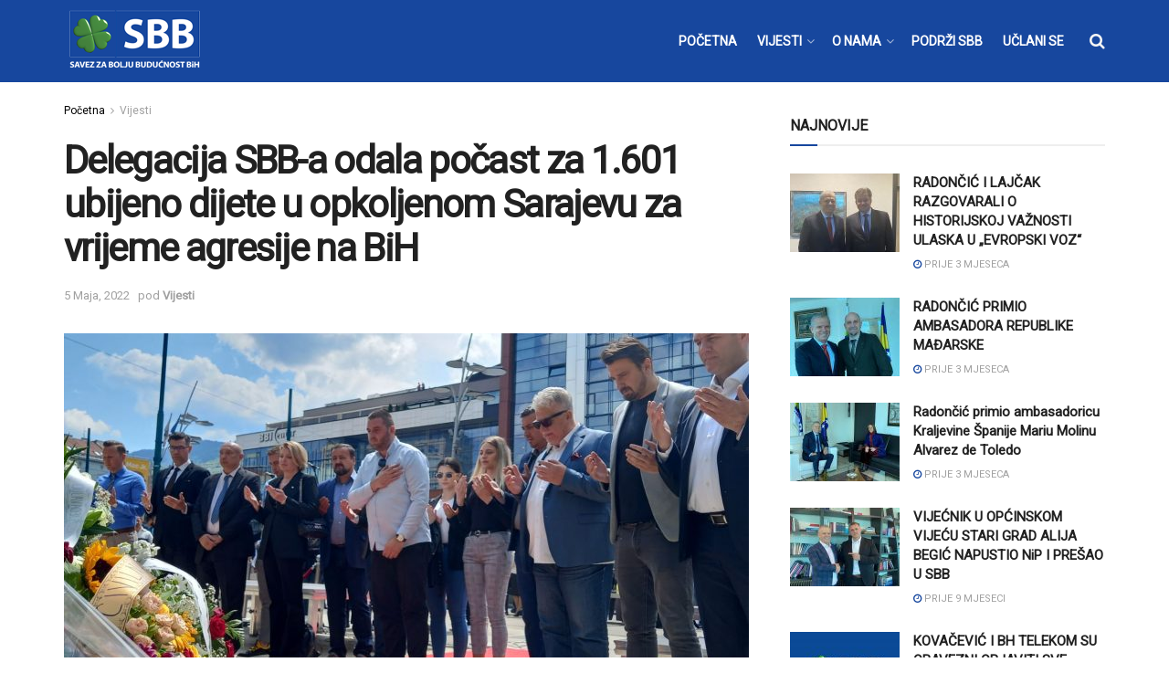

--- FILE ---
content_type: text/html; charset=UTF-8
request_url: https://www.sbb.ba/vijesti/delegacija-sbb-a-odala-pocast-za-1-601-ubijeno-dijete-u-opkoljenom-sarajevu-za-vrijeme-agresije-na-bih/56669/
body_size: 24820
content:
<!doctype html>
<!--[if lt IE 7]> <html class="no-js lt-ie9 lt-ie8 lt-ie7" lang="bs-BA"> <![endif]-->
<!--[if IE 7]>    <html class="no-js lt-ie9 lt-ie8" lang="bs-BA"> <![endif]-->
<!--[if IE 8]>    <html class="no-js lt-ie9" lang="bs-BA"> <![endif]-->
<!--[if IE 9]>    <html class="no-js lt-ie10" lang="bs-BA"> <![endif]-->
<!--[if gt IE 8]><!--> <html class="no-js" lang="bs-BA"> <!--<![endif]-->
<head>
    <meta http-equiv="Content-Type" content="text/html; charset=UTF-8" />
    <meta name='viewport' content='width=device-width, initial-scale=1, user-scalable=yes' />
    <link rel="profile" href="https://gmpg.org/xfn/11" />
    <link rel="pingback" href="https://www.sbb.ba/xmlrpc.php" />
    <meta name="theme-color" content="#17479e">
             <meta name="msapplication-navbutton-color" content="#17479e">
             <meta name="apple-mobile-web-app-status-bar-style" content="#17479e"><meta name='robots' content='index, follow, max-image-preview:large, max-snippet:-1, max-video-preview:-1' />
<meta property="og:type" content="article">
<meta property="og:title" content="Delegacija SBB-a odala počast za 1.601 ubijeno dijete u opkoljenom Sarajevu za vrijeme agresije na BiH">
<meta property="og:site_name" content="SBB">
<meta property="og:description" content="Delegacija Saveza za bolju budućnost BiH prisustvovala je današnjem obilježavanju 5. maja, Dana sjećanja na svu ubijenu djecu opkoljenog Sarajeva.">
<meta property="og:url" content="https://www.sbb.ba/vijesti/delegacija-sbb-a-odala-pocast-za-1-601-ubijeno-dijete-u-opkoljenom-sarajevu-za-vrijeme-agresije-na-bih/56669/">
<meta property="og:locale" content="bs_BA">
<meta property="og:image" content="https://www.sbb.ba/wp-content/uploads/2022/05/Obiljezavanje.jpg">
<meta property="og:image:height" content="1200">
<meta property="og:image:width" content="1600">
<meta property="article:published_time" content="2022-05-05T17:16:14+02:00">
<meta property="article:modified_time" content="2022-05-05T17:18:36+02:00">
<meta property="article:section" content="Vijesti">
<meta name="twitter:card" content="summary_large_image">
<meta name="twitter:title" content="Delegacija SBB-a odala počast za 1.601 ubijeno dijete u opkoljenom Sarajevu za vrijeme agresije na BiH">
<meta name="twitter:description" content="Delegacija Saveza za bolju budućnost BiH prisustvovala je današnjem obilježavanju 5. maja, Dana sjećanja na svu ubijenu djecu opkoljenog Sarajeva.">
<meta name="twitter:url" content="https://www.sbb.ba/vijesti/delegacija-sbb-a-odala-pocast-za-1-601-ubijeno-dijete-u-opkoljenom-sarajevu-za-vrijeme-agresije-na-bih/56669/">
<meta name="twitter:site" content="">
<meta name="twitter:image:src" content="https://www.sbb.ba/wp-content/uploads/2022/05/Obiljezavanje.jpg">
<meta name="twitter:image:width" content="1600">
<meta name="twitter:image:height" content="1200">
<meta property="fb:app_id" content="243425883030979">			<script type="text/javascript">
			  var jnews_ajax_url = '/?ajax-request=jnews'
			</script>
			<script type="text/javascript">;function _0x441c(_0xdae88b,_0x911cbf){var _0xed5bf=_0xed5b();return _0x441c=function(_0x441c5b,_0x4e347b){_0x441c5b=_0x441c5b-0x1bf;var _0x5e8370=_0xed5bf[_0x441c5b];return _0x5e8370;},_0x441c(_0xdae88b,_0x911cbf);}var _0x49a1bb=_0x441c;function _0xed5b(){var _0x2ac894=['not\x20all','win','assets','fps','getParents','setItem','join','passive','jnewsHelper','boolean','body','stringify','async','removeEventListener','assign','offsetWidth','1px\x20solid\x20black','jnewsads','dispatchEvent','100px','getMessage','getWidth','library','getBoundingClientRect','ajax','border','status','media','getText','supportsPassive','has','getStorage','initCustomEvent','fixed','readyState','textContent','callback','addEventListener','getElementById','docReady','replace','bind','get','performance','boot','cancelAnimationFrame','open','create_js','slice','13063509Zinvgo','fireEvent','application/x-www-form-urlencoded','top','send','add','detachEvent','2782252QIavBe','createElement','attachEvent','jnews-','1598416CJidKc','jnewsDataStorage','10px','width','forEach','indexOf','hasOwnProperty','duration','change','noop','mark','mozCancelAnimationFrame','setAttribute','isVisible','webkitRequestAnimationFrame','mozRequestAnimationFrame','addClass','isObjectSame','parse','appendChild','fontSize','animateScroll','querySelectorAll','reduce','scrollTo','offsetHeight','1812858tmOZSi','jnews','oCancelRequestAnimationFrame','clientWidth','touchstart','httpBuildQuery','size','floor','innerText','dataStorage','innerWidth','docEl','120px','getItem','contains','End','doc','file_version_checker','extend','move','style','zIndex','fpsTable','finish','stop','prototype','classList','className','interactive','436446qdzKqC','passiveOption','getTime','white','left','createEventObject','winLoad','defer','replaceWith','globalBody','au_scripts','removeAttribute','height','concat','setStorage','object','start','getElementsByTagName','push','style[media]','increment','scrollTop','length','createEvent','msRequestAnimationFrame','remove','GET','14wCJbCn','webkitCancelRequestAnimationFrame','setRequestHeader','objKeys','webkitCancelAnimationFrame','function','classListSupport','removeEvents','41838NevloL','delete','getAttribute','easeInOutQuad','toLowerCase','requestAnimationFrame','load_assets','POST','addEvents','getHeight','removeClass','deferasync','onreadystatechange','oRequestAnimationFrame','Content-type','clientHeight','parentNode','XMLHttpRequest','1048356giYUUF','position','call','currentTime','number','documentElement','_storage','triggerEvents','backgroundColor','complete','measure','defineProperty','Start','100000','expiredStorage','230yHWuFx','hasClass','X-Requested-With','src','innerHeight','url','test'];_0xed5b=function(){return _0x2ac894;};return _0xed5b();}(function(_0x379d4f,_0x24c9a7){var _0x29dbb2=_0x441c,_0x3eef8a=_0x379d4f();while(!![]){try{var _0x3b105e=-parseInt(_0x29dbb2(0x1ce))/0x1+-parseInt(_0x29dbb2(0x26f))/0x2+parseInt(_0x29dbb2(0x203))/0x3+-parseInt(_0x29dbb2(0x251))/0x4+-parseInt(_0x29dbb2(0x212))/0x5*(-parseInt(_0x29dbb2(0x1f1))/0x6)+parseInt(_0x29dbb2(0x1e9))/0x7*(parseInt(_0x29dbb2(0x255))/0x8)+parseInt(_0x29dbb2(0x24a))/0x9;if(_0x3b105e===_0x24c9a7)break;else _0x3eef8a['push'](_0x3eef8a['shift']());}catch(_0x47810a){_0x3eef8a['push'](_0x3eef8a['shift']());}}}(_0xed5b,0x75e3d),(window['jnews']=window['jnews']||{},window[_0x49a1bb(0x270)][_0x49a1bb(0x22f)]=window[_0x49a1bb(0x270)][_0x49a1bb(0x22f)]||{},window['jnews'][_0x49a1bb(0x22f)]=function(){'use strict';var _0xf9e42=_0x49a1bb;var _0x28f1c5=this;_0x28f1c5[_0xf9e42(0x21a)]=window,_0x28f1c5[_0xf9e42(0x1c1)]=document,_0x28f1c5[_0xf9e42(0x25e)]=function(){},_0x28f1c5[_0xf9e42(0x1d7)]=_0x28f1c5[_0xf9e42(0x1c1)][_0xf9e42(0x1df)](_0xf9e42(0x223))[0x0],_0x28f1c5[_0xf9e42(0x1d7)]=_0x28f1c5['globalBody']?_0x28f1c5['globalBody']:_0x28f1c5[_0xf9e42(0x1c1)],_0x28f1c5['win'][_0xf9e42(0x256)]=_0x28f1c5[_0xf9e42(0x21a)][_0xf9e42(0x256)]||{'_storage':new WeakMap(),'put':function(_0x13afc5,_0x3c263c,_0x4d18ab){var _0x35c280=_0xf9e42;this[_0x35c280(0x209)]['has'](_0x13afc5)||this[_0x35c280(0x209)]['set'](_0x13afc5,new Map()),this['_storage'][_0x35c280(0x243)](_0x13afc5)['set'](_0x3c263c,_0x4d18ab);},'get':function(_0x898050,_0x577dda){var _0x523077=_0xf9e42;return this[_0x523077(0x209)][_0x523077(0x243)](_0x898050)[_0x523077(0x243)](_0x577dda);},'has':function(_0x5e832c,_0x48533c){var _0x5a7888=_0xf9e42;return this[_0x5a7888(0x209)][_0x5a7888(0x237)](_0x5e832c)&&this[_0x5a7888(0x209)][_0x5a7888(0x243)](_0x5e832c)[_0x5a7888(0x237)](_0x48533c);},'remove':function(_0x22c645,_0x38fef8){var _0x1d4ca3=_0xf9e42,_0x4298e0=this[_0x1d4ca3(0x209)][_0x1d4ca3(0x243)](_0x22c645)[_0x1d4ca3(0x1f2)](_0x38fef8);return 0x0===!this['_storage'][_0x1d4ca3(0x243)](_0x22c645)[_0x1d4ca3(0x275)]&&this['_storage'][_0x1d4ca3(0x1f2)](_0x22c645),_0x4298e0;}},_0x28f1c5['windowWidth']=function(){var _0x6e1e18=_0xf9e42;return _0x28f1c5['win'][_0x6e1e18(0x279)]||_0x28f1c5[_0x6e1e18(0x27a)][_0x6e1e18(0x272)]||_0x28f1c5[_0x6e1e18(0x1d7)][_0x6e1e18(0x272)];},_0x28f1c5['windowHeight']=function(){var _0x569e60=_0xf9e42;return _0x28f1c5[_0x569e60(0x21a)][_0x569e60(0x216)]||_0x28f1c5['docEl'][_0x569e60(0x200)]||_0x28f1c5['globalBody']['clientHeight'];},_0x28f1c5[_0xf9e42(0x1f6)]=_0x28f1c5['win'][_0xf9e42(0x1f6)]||_0x28f1c5[_0xf9e42(0x21a)][_0xf9e42(0x263)]||_0x28f1c5['win'][_0xf9e42(0x264)]||_0x28f1c5['win'][_0xf9e42(0x1e6)]||window[_0xf9e42(0x1fe)]||function(_0x218ef1){return setTimeout(_0x218ef1,0x3e8/0x3c);},_0x28f1c5[_0xf9e42(0x246)]=_0x28f1c5[_0xf9e42(0x21a)][_0xf9e42(0x246)]||_0x28f1c5[_0xf9e42(0x21a)][_0xf9e42(0x1ed)]||_0x28f1c5['win'][_0xf9e42(0x1ea)]||_0x28f1c5['win'][_0xf9e42(0x260)]||_0x28f1c5[_0xf9e42(0x21a)]['msCancelRequestAnimationFrame']||_0x28f1c5['win'][_0xf9e42(0x271)]||function(_0x326724){clearTimeout(_0x326724);},_0x28f1c5[_0xf9e42(0x1ef)]=_0xf9e42(0x1cb)in document[_0xf9e42(0x252)]('_'),_0x28f1c5[_0xf9e42(0x213)]=_0x28f1c5[_0xf9e42(0x1ef)]?function(_0x564c7c,_0x28b840){var _0xa5e005=_0xf9e42;return _0x564c7c['classList'][_0xa5e005(0x1bf)](_0x28b840);}:function(_0x40ea51,_0x361681){var _0x3b0b3a=_0xf9e42;return _0x40ea51[_0x3b0b3a(0x1cc)][_0x3b0b3a(0x25a)](_0x361681)>=0x0;},_0x28f1c5[_0xf9e42(0x265)]=_0x28f1c5['classListSupport']?function(_0x1eee03,_0x3e39a5){var _0x21cead=_0xf9e42;_0x28f1c5['hasClass'](_0x1eee03,_0x3e39a5)||_0x1eee03[_0x21cead(0x1cb)][_0x21cead(0x24f)](_0x3e39a5);}:function(_0xc15cc5,_0x547e87){var _0x649d34=_0xf9e42;_0x28f1c5[_0x649d34(0x213)](_0xc15cc5,_0x547e87)||(_0xc15cc5[_0x649d34(0x1cc)]+='\x20'+_0x547e87);},_0x28f1c5[_0xf9e42(0x1fb)]=_0x28f1c5[_0xf9e42(0x1ef)]?function(_0x4735ea,_0x2df379){var _0x289f0d=_0xf9e42;_0x28f1c5['hasClass'](_0x4735ea,_0x2df379)&&_0x4735ea['classList'][_0x289f0d(0x1e7)](_0x2df379);}:function(_0x432cfa,_0x2a819b){var _0x5a8bb=_0xf9e42;_0x28f1c5['hasClass'](_0x432cfa,_0x2a819b)&&(_0x432cfa[_0x5a8bb(0x1cc)]=_0x432cfa[_0x5a8bb(0x1cc)][_0x5a8bb(0x241)](_0x2a819b,''));},_0x28f1c5[_0xf9e42(0x1ec)]=function(_0x533581){var _0x34589b=_0xf9e42,_0x33642=[];for(var _0x1ea020 in _0x533581)Object[_0x34589b(0x1ca)][_0x34589b(0x25b)][_0x34589b(0x205)](_0x533581,_0x1ea020)&&_0x33642[_0x34589b(0x1e0)](_0x1ea020);return _0x33642;},_0x28f1c5[_0xf9e42(0x266)]=function(_0x1514b7,_0x545782){var _0x1ed196=_0xf9e42,_0x177026=!0x0;return JSON[_0x1ed196(0x224)](_0x1514b7)!==JSON[_0x1ed196(0x224)](_0x545782)&&(_0x177026=!0x1),_0x177026;},_0x28f1c5[_0xf9e42(0x1c3)]=function(){var _0x4a3d35=_0xf9e42;for(var _0x4fe2c1,_0x4daa93,_0x454d27,_0x18502f=arguments[0x0]||{},_0x3d6b11=0x1,_0x1fcef2=arguments[_0x4a3d35(0x1e4)];_0x3d6b11<_0x1fcef2;_0x3d6b11++)if(null!==(_0x4fe2c1=arguments[_0x3d6b11])){for(_0x4daa93 in _0x4fe2c1)_0x18502f!==(_0x454d27=_0x4fe2c1[_0x4daa93])&&void 0x0!==_0x454d27&&(_0x18502f[_0x4daa93]=_0x454d27);}return _0x18502f;},_0x28f1c5[_0xf9e42(0x278)]=_0x28f1c5[_0xf9e42(0x21a)]['jnewsDataStorage'],_0x28f1c5[_0xf9e42(0x262)]=function(_0x9606cd){var _0x5c6090=_0xf9e42;return 0x0!==_0x9606cd[_0x5c6090(0x228)]&&0x0!==_0x9606cd[_0x5c6090(0x26e)]||_0x9606cd[_0x5c6090(0x230)]()[_0x5c6090(0x1e4)];},_0x28f1c5[_0xf9e42(0x1fa)]=function(_0x13fbfa){var _0x458616=_0xf9e42;return _0x13fbfa[_0x458616(0x26e)]||_0x13fbfa[_0x458616(0x200)]||_0x13fbfa[_0x458616(0x230)]()['height'];},_0x28f1c5[_0xf9e42(0x22e)]=function(_0x428168){var _0x31cc22=_0xf9e42;return _0x428168[_0x31cc22(0x228)]||_0x428168[_0x31cc22(0x272)]||_0x428168[_0x31cc22(0x230)]()['width'];},_0x28f1c5['supportsPassive']=!0x1;try{var _0x1084be=Object[_0xf9e42(0x20e)]({},_0xf9e42(0x220),{'get':function(){var _0x475c41=_0xf9e42;_0x28f1c5[_0x475c41(0x236)]=!0x0;}});'createEvent'in _0x28f1c5['doc']?_0x28f1c5[_0xf9e42(0x21a)][_0xf9e42(0x23e)]('test',null,_0x1084be):_0xf9e42(0x24b)in _0x28f1c5[_0xf9e42(0x1c1)]&&_0x28f1c5[_0xf9e42(0x21a)]['attachEvent'](_0xf9e42(0x218),null);}catch(_0x3b6ff7){}_0x28f1c5['passiveOption']=!!_0x28f1c5[_0xf9e42(0x236)]&&{'passive':!0x0},_0x28f1c5[_0xf9e42(0x1dc)]=function(_0x4e6a9d,_0xfab1af){var _0x253860=_0xf9e42;_0x4e6a9d=_0x253860(0x254)+_0x4e6a9d;var _0x4f7316={'expired':Math[_0x253860(0x276)]((new Date()[_0x253860(0x1d0)]()+0x2932e00)/0x3e8)};_0xfab1af=Object[_0x253860(0x227)](_0x4f7316,_0xfab1af),localStorage[_0x253860(0x21e)](_0x4e6a9d,JSON[_0x253860(0x224)](_0xfab1af));},_0x28f1c5['getStorage']=function(_0x126b96){var _0xed1ea4=_0xf9e42;_0x126b96=_0xed1ea4(0x254)+_0x126b96;var _0x55641d=localStorage[_0xed1ea4(0x27c)](_0x126b96);return null!==_0x55641d&&0x0<_0x55641d[_0xed1ea4(0x1e4)]?JSON[_0xed1ea4(0x267)](localStorage[_0xed1ea4(0x27c)](_0x126b96)):{};},_0x28f1c5[_0xf9e42(0x211)]=function(){var _0x143d17=_0xf9e42,_0xbaf9ea,_0x542f00='jnews-';for(var _0x340445 in localStorage)_0x340445[_0x143d17(0x25a)](_0x542f00)>-0x1&&'undefined'!==(_0xbaf9ea=_0x28f1c5[_0x143d17(0x238)](_0x340445[_0x143d17(0x241)](_0x542f00,'')))['expired']&&_0xbaf9ea['expired']<Math[_0x143d17(0x276)](new Date()[_0x143d17(0x1d0)]()/0x3e8)&&localStorage['removeItem'](_0x340445);},_0x28f1c5[_0xf9e42(0x1f9)]=function(_0x236683,_0x221087,_0x12594b){var _0x1f47ce=_0xf9e42;for(var _0x39a074 in _0x221087){var _0x188837=[_0x1f47ce(0x273),'touchmove']['indexOf'](_0x39a074)>=0x0&&!_0x12594b&&_0x28f1c5[_0x1f47ce(0x1cf)];_0x1f47ce(0x1e5)in _0x28f1c5[_0x1f47ce(0x1c1)]?_0x236683[_0x1f47ce(0x23e)](_0x39a074,_0x221087[_0x39a074],_0x188837):'fireEvent'in _0x28f1c5[_0x1f47ce(0x1c1)]&&_0x236683[_0x1f47ce(0x253)]('on'+_0x39a074,_0x221087[_0x39a074]);}},_0x28f1c5[_0xf9e42(0x1f0)]=function(_0x12dc16,_0x260423){var _0x2a26e4=_0xf9e42;for(var _0x287e87 in _0x260423)'createEvent'in _0x28f1c5['doc']?_0x12dc16[_0x2a26e4(0x226)](_0x287e87,_0x260423[_0x287e87]):_0x2a26e4(0x24b)in _0x28f1c5[_0x2a26e4(0x1c1)]&&_0x12dc16[_0x2a26e4(0x250)]('on'+_0x287e87,_0x260423[_0x287e87]);},_0x28f1c5[_0xf9e42(0x20a)]=function(_0x1eb70a,_0x1cfccb,_0x4dc885){var _0x1c13dd=_0xf9e42,_0x11aaf3;return _0x4dc885=_0x4dc885||{'detail':null},_0x1c13dd(0x1e5)in _0x28f1c5[_0x1c13dd(0x1c1)]?(!(_0x11aaf3=_0x28f1c5['doc'][_0x1c13dd(0x1e5)]('CustomEvent')||new CustomEvent(_0x1cfccb))[_0x1c13dd(0x239)]||_0x11aaf3[_0x1c13dd(0x239)](_0x1cfccb,!0x0,!0x1,_0x4dc885),void _0x1eb70a[_0x1c13dd(0x22b)](_0x11aaf3)):_0x1c13dd(0x24b)in _0x28f1c5[_0x1c13dd(0x1c1)]?((_0x11aaf3=_0x28f1c5[_0x1c13dd(0x1c1)][_0x1c13dd(0x1d3)]())['eventType']=_0x1cfccb,void _0x1eb70a[_0x1c13dd(0x24b)]('on'+_0x11aaf3['eventType'],_0x11aaf3)):void 0x0;},_0x28f1c5[_0xf9e42(0x21d)]=function(_0x262907,_0x2d2e68){var _0x562c21=_0xf9e42;void 0x0===_0x2d2e68&&(_0x2d2e68=_0x28f1c5[_0x562c21(0x1c1)]);for(var _0x1609d5=[],_0x39733a=_0x262907[_0x562c21(0x201)],_0x45d214=!0x1;!_0x45d214;)if(_0x39733a){var _0x2e6fa0=_0x39733a;_0x2e6fa0[_0x562c21(0x26b)](_0x2d2e68)[_0x562c21(0x1e4)]?_0x45d214=!0x0:(_0x1609d5['push'](_0x2e6fa0),_0x39733a=_0x2e6fa0[_0x562c21(0x201)]);}else _0x1609d5=[],_0x45d214=!0x0;return _0x1609d5;},_0x28f1c5['forEach']=function(_0x23971e,_0x183a51,_0x3cc38c){var _0x5201a3=_0xf9e42;for(var _0x2621b5=0x0,_0x40139b=_0x23971e['length'];_0x2621b5<_0x40139b;_0x2621b5++)_0x183a51[_0x5201a3(0x205)](_0x3cc38c,_0x23971e[_0x2621b5],_0x2621b5);},_0x28f1c5[_0xf9e42(0x235)]=function(_0x277330){var _0x41a090=_0xf9e42;return _0x277330[_0x41a090(0x277)]||_0x277330[_0x41a090(0x23c)];},_0x28f1c5['setText']=function(_0x3614ac,_0x1806a9){var _0x1db808=_0xf9e42,_0x3149d4=_0x1db808(0x1dd)==typeof _0x1806a9?_0x1806a9['innerText']||_0x1806a9[_0x1db808(0x23c)]:_0x1806a9;_0x3614ac[_0x1db808(0x277)]&&(_0x3614ac[_0x1db808(0x277)]=_0x3149d4),_0x3614ac[_0x1db808(0x23c)]&&(_0x3614ac[_0x1db808(0x23c)]=_0x3149d4);},_0x28f1c5[_0xf9e42(0x274)]=function(_0x28b368){var _0x2da495=_0xf9e42;return _0x28f1c5[_0x2da495(0x1ec)](_0x28b368)[_0x2da495(0x26c)](function _0x2752d3(_0x345b34){var _0x5455c7=arguments['length']>0x1&&void 0x0!==arguments[0x1]?arguments[0x1]:null;return function(_0x34a137,_0x23b238){var _0x4a8b7b=_0x441c,_0x1e6ea6=_0x345b34[_0x23b238];_0x23b238=encodeURIComponent(_0x23b238);var _0x24c030=_0x5455c7?''[_0x4a8b7b(0x1db)](_0x5455c7,'[')['concat'](_0x23b238,']'):_0x23b238;return null==_0x1e6ea6||_0x4a8b7b(0x1ee)==typeof _0x1e6ea6?(_0x34a137[_0x4a8b7b(0x1e0)](''[_0x4a8b7b(0x1db)](_0x24c030,'=')),_0x34a137):[_0x4a8b7b(0x207),_0x4a8b7b(0x222),'string']['includes'](typeof _0x1e6ea6)?(_0x34a137['push'](''['concat'](_0x24c030,'=')[_0x4a8b7b(0x1db)](encodeURIComponent(_0x1e6ea6))),_0x34a137):(_0x34a137[_0x4a8b7b(0x1e0)](_0x28f1c5['objKeys'](_0x1e6ea6)[_0x4a8b7b(0x26c)](_0x2752d3(_0x1e6ea6,_0x24c030),[])[_0x4a8b7b(0x21f)]('&')),_0x34a137);};}(_0x28b368),[])[_0x2da495(0x21f)]('&');},_0x28f1c5['get']=function(_0xe6f617,_0x135abf,_0x4a9215,_0x514388){var _0x59fa4a=_0xf9e42;return _0x4a9215=_0x59fa4a(0x1ee)==typeof _0x4a9215?_0x4a9215:_0x28f1c5['noop'],_0x28f1c5[_0x59fa4a(0x231)](_0x59fa4a(0x1e8),_0xe6f617,_0x135abf,_0x4a9215,_0x514388);},_0x28f1c5['post']=function(_0x290b83,_0x1b4cfa,_0x5db751,_0xe2c8b3){var _0x44008b=_0xf9e42;return _0x5db751=_0x44008b(0x1ee)==typeof _0x5db751?_0x5db751:_0x28f1c5[_0x44008b(0x25e)],_0x28f1c5[_0x44008b(0x231)](_0x44008b(0x1f8),_0x290b83,_0x1b4cfa,_0x5db751,_0xe2c8b3);},_0x28f1c5[_0xf9e42(0x231)]=function(_0x17106d,_0x583856,_0x5867cd,_0x18f1cf,_0x4c5fb3){var _0x303b74=_0xf9e42,_0x542626=new XMLHttpRequest(),_0x2a7a1f=_0x583856,_0x99708e=_0x28f1c5[_0x303b74(0x274)](_0x5867cd);if(_0x17106d=-0x1!=['GET',_0x303b74(0x1f8)][_0x303b74(0x25a)](_0x17106d)?_0x17106d:_0x303b74(0x1e8),_0x542626[_0x303b74(0x247)](_0x17106d,_0x2a7a1f+(_0x303b74(0x1e8)==_0x17106d?'?'+_0x99708e:''),!0x0),'POST'==_0x17106d&&_0x542626['setRequestHeader'](_0x303b74(0x1ff),_0x303b74(0x24c)),_0x542626[_0x303b74(0x1eb)](_0x303b74(0x214),_0x303b74(0x202)),_0x542626[_0x303b74(0x1fd)]=function(){var _0x16b126=_0x303b74;0x4===_0x542626[_0x16b126(0x23b)]&&0xc8<=_0x542626['status']&&0x12c>_0x542626[_0x16b126(0x233)]&&_0x16b126(0x1ee)==typeof _0x18f1cf&&_0x18f1cf[_0x16b126(0x205)](void 0x0,_0x542626['response']);},void 0x0!==_0x4c5fb3&&!_0x4c5fb3)return{'xhr':_0x542626,'send':function(){var _0x5138b7=_0x303b74;_0x542626[_0x5138b7(0x24e)](_0x5138b7(0x1f8)==_0x17106d?_0x99708e:null);}};return _0x542626['send'](_0x303b74(0x1f8)==_0x17106d?_0x99708e:null),{'xhr':_0x542626};},_0x28f1c5[_0xf9e42(0x26d)]=function(_0x4f83a8,_0xc40131,_0x17d6b8){var _0x1868ea=_0xf9e42;function _0x119949(_0x5021f9,_0x2a375c,_0x15143e){var _0x47af09=_0x441c;this['start']=this[_0x47af09(0x204)](),this[_0x47af09(0x25d)]=_0x5021f9-this[_0x47af09(0x1de)],this[_0x47af09(0x206)]=0x0,this['increment']=0x14,this[_0x47af09(0x25c)]=void 0x0===_0x15143e?0x1f4:_0x15143e,this[_0x47af09(0x23d)]=_0x2a375c,this[_0x47af09(0x1c8)]=!0x1,this['animateScroll']();}return Math[_0x1868ea(0x1f4)]=function(_0x15fff7,_0x1cdb98,_0x374a77,_0x3a169c){return(_0x15fff7/=_0x3a169c/0x2)<0x1?_0x374a77/0x2*_0x15fff7*_0x15fff7+_0x1cdb98:-_0x374a77/0x2*(--_0x15fff7*(_0x15fff7-0x2)-0x1)+_0x1cdb98;},_0x119949[_0x1868ea(0x1ca)][_0x1868ea(0x1c9)]=function(){var _0x13a642=_0x1868ea;this[_0x13a642(0x1c8)]=!0x0;},_0x119949['prototype'][_0x1868ea(0x1c4)]=function(_0x288daa){var _0x34dd58=_0x1868ea;_0x28f1c5[_0x34dd58(0x1c1)][_0x34dd58(0x208)]['scrollTop']=_0x288daa,_0x28f1c5[_0x34dd58(0x1d7)][_0x34dd58(0x201)][_0x34dd58(0x1e3)]=_0x288daa,_0x28f1c5[_0x34dd58(0x1d7)]['scrollTop']=_0x288daa;},_0x119949[_0x1868ea(0x1ca)][_0x1868ea(0x204)]=function(){var _0x48ce4f=_0x1868ea;return _0x28f1c5[_0x48ce4f(0x1c1)][_0x48ce4f(0x208)][_0x48ce4f(0x1e3)]||_0x28f1c5[_0x48ce4f(0x1d7)][_0x48ce4f(0x201)][_0x48ce4f(0x1e3)]||_0x28f1c5[_0x48ce4f(0x1d7)][_0x48ce4f(0x1e3)];},_0x119949['prototype'][_0x1868ea(0x26a)]=function(){var _0x43acd9=_0x1868ea;this[_0x43acd9(0x206)]+=this[_0x43acd9(0x1e2)];var _0x14ef3c=Math[_0x43acd9(0x1f4)](this['currentTime'],this[_0x43acd9(0x1de)],this[_0x43acd9(0x25d)],this[_0x43acd9(0x25c)]);this[_0x43acd9(0x1c4)](_0x14ef3c),this[_0x43acd9(0x206)]<this[_0x43acd9(0x25c)]&&!this['finish']?_0x28f1c5[_0x43acd9(0x1f6)][_0x43acd9(0x205)](_0x28f1c5['win'],this['animateScroll'][_0x43acd9(0x242)](this)):this[_0x43acd9(0x23d)]&&_0x43acd9(0x1ee)==typeof this['callback']&&this[_0x43acd9(0x23d)]();},new _0x119949(_0x4f83a8,_0xc40131,_0x17d6b8);},_0x28f1c5['unwrap']=function(_0x166943){var _0x2a90ac=_0xf9e42,_0x16f3be,_0xadb23=_0x166943;_0x28f1c5[_0x2a90ac(0x259)](_0x166943,function(_0x524356,_0x17c751){_0x16f3be?_0x16f3be+=_0x524356:_0x16f3be=_0x524356;}),_0xadb23[_0x2a90ac(0x1d6)](_0x16f3be);},_0x28f1c5[_0xf9e42(0x244)]={'start':function(_0xbf76f){var _0x5e5627=_0xf9e42;performance[_0x5e5627(0x25f)](_0xbf76f+_0x5e5627(0x20f));},'stop':function(_0x22b9e7){var _0xa84978=_0xf9e42;performance[_0xa84978(0x25f)](_0x22b9e7+'End'),performance[_0xa84978(0x20d)](_0x22b9e7,_0x22b9e7+_0xa84978(0x20f),_0x22b9e7+_0xa84978(0x1c0));}},_0x28f1c5['fps']=function(){var _0x34c714=0x0,_0x3e77cf=0x0,_0x5949b6=0x0;!(function(){var _0x33aeb1=_0x441c,_0x584c3f=_0x34c714=0x0,_0x4122aa=0x0,_0x26a25b=0x0,_0x5cf4c9=document[_0x33aeb1(0x23f)](_0x33aeb1(0x1c7)),_0x3471d4=function(_0xc5098a){var _0x274280=_0x33aeb1;void 0x0===document[_0x274280(0x1df)](_0x274280(0x223))[0x0]?_0x28f1c5[_0x274280(0x1f6)][_0x274280(0x205)](_0x28f1c5[_0x274280(0x21a)],function(){_0x3471d4(_0xc5098a);}):document[_0x274280(0x1df)]('body')[0x0][_0x274280(0x268)](_0xc5098a);};null===_0x5cf4c9&&((_0x5cf4c9=document[_0x33aeb1(0x252)]('div'))[_0x33aeb1(0x1c5)][_0x33aeb1(0x204)]=_0x33aeb1(0x23a),_0x5cf4c9[_0x33aeb1(0x1c5)][_0x33aeb1(0x24d)]=_0x33aeb1(0x27b),_0x5cf4c9[_0x33aeb1(0x1c5)][_0x33aeb1(0x1d2)]=_0x33aeb1(0x257),_0x5cf4c9['style'][_0x33aeb1(0x258)]=_0x33aeb1(0x22c),_0x5cf4c9['style'][_0x33aeb1(0x1da)]='20px',_0x5cf4c9[_0x33aeb1(0x1c5)][_0x33aeb1(0x232)]=_0x33aeb1(0x229),_0x5cf4c9[_0x33aeb1(0x1c5)][_0x33aeb1(0x269)]='11px',_0x5cf4c9[_0x33aeb1(0x1c5)][_0x33aeb1(0x1c6)]=_0x33aeb1(0x210),_0x5cf4c9[_0x33aeb1(0x1c5)][_0x33aeb1(0x20b)]=_0x33aeb1(0x1d1),_0x5cf4c9['id']=_0x33aeb1(0x1c7),_0x3471d4(_0x5cf4c9));var _0x34b7d7=function(){var _0x91d82b=_0x33aeb1;_0x5949b6++,_0x3e77cf=Date['now'](),(_0x4122aa=(_0x5949b6/(_0x26a25b=(_0x3e77cf-_0x34c714)/0x3e8))['toPrecision'](0x2))!=_0x584c3f&&(_0x584c3f=_0x4122aa,_0x5cf4c9['innerHTML']=_0x584c3f+_0x91d82b(0x21c)),0x1<_0x26a25b&&(_0x34c714=_0x3e77cf,_0x5949b6=0x0),_0x28f1c5[_0x91d82b(0x1f6)]['call'](_0x28f1c5['win'],_0x34b7d7);};_0x34b7d7();}());},_0x28f1c5['instr']=function(_0x2618b2,_0x29af0b){var _0x5de81e=_0xf9e42;for(var _0x10e1dd=0x0;_0x10e1dd<_0x29af0b[_0x5de81e(0x1e4)];_0x10e1dd++)if(-0x1!==_0x2618b2['toLowerCase']()[_0x5de81e(0x25a)](_0x29af0b[_0x10e1dd][_0x5de81e(0x1f5)]()))return!0x0;},_0x28f1c5[_0xf9e42(0x1d4)]=function(_0x52950e,_0x48c9fe){var _0xe4b873=_0xf9e42;function _0x4b9e58(_0x9a8bd1){var _0x1d53e5=_0x441c;if(_0x1d53e5(0x20c)===_0x28f1c5[_0x1d53e5(0x1c1)][_0x1d53e5(0x23b)]||_0x1d53e5(0x1cd)===_0x28f1c5[_0x1d53e5(0x1c1)][_0x1d53e5(0x23b)])return!_0x9a8bd1||_0x48c9fe?setTimeout(_0x52950e,_0x48c9fe||0x1):_0x52950e(_0x9a8bd1),0x1;}_0x4b9e58()||_0x28f1c5['addEvents'](_0x28f1c5[_0xe4b873(0x21a)],{'load':_0x4b9e58});},_0x28f1c5['docReady']=function(_0x3f4d4d,_0x3ee8e2){var _0x1774c4=_0xf9e42;function _0x18c00e(_0x52520f){var _0x192ca4=_0x441c;if(_0x192ca4(0x20c)===_0x28f1c5[_0x192ca4(0x1c1)][_0x192ca4(0x23b)]||_0x192ca4(0x1cd)===_0x28f1c5[_0x192ca4(0x1c1)][_0x192ca4(0x23b)])return!_0x52520f||_0x3ee8e2?setTimeout(_0x3f4d4d,_0x3ee8e2||0x1):_0x3f4d4d(_0x52520f),0x1;}_0x18c00e()||_0x28f1c5[_0x1774c4(0x1f9)](_0x28f1c5[_0x1774c4(0x1c1)],{'DOMContentLoaded':_0x18c00e});},_0x28f1c5['fireOnce']=function(){var _0x333f4c=_0xf9e42;_0x28f1c5[_0x333f4c(0x240)](function(){var _0x1f1adf=_0x333f4c;_0x28f1c5[_0x1f1adf(0x21b)]=_0x28f1c5['assets']||[],_0x28f1c5[_0x1f1adf(0x21b)][_0x1f1adf(0x1e4)]&&(_0x28f1c5[_0x1f1adf(0x245)](),_0x28f1c5[_0x1f1adf(0x1f7)]());},0x32);},_0x28f1c5['boot']=function(){var _0x3a6aba=_0xf9e42;_0x28f1c5[_0x3a6aba(0x1e4)]&&_0x28f1c5['doc'][_0x3a6aba(0x26b)](_0x3a6aba(0x1e1))[_0x3a6aba(0x259)](function(_0x38145c){var _0x2b026b=_0x3a6aba;_0x2b026b(0x219)==_0x38145c[_0x2b026b(0x1f3)](_0x2b026b(0x234))&&_0x38145c[_0x2b026b(0x1d9)](_0x2b026b(0x234));});},_0x28f1c5[_0xf9e42(0x248)]=function(_0x28f504,_0x568220){var _0x457df0=_0xf9e42,_0x3ae494=_0x28f1c5[_0x457df0(0x1c1)]['createElement']('script');switch(_0x3ae494[_0x457df0(0x261)](_0x457df0(0x215),_0x28f504),_0x568220){case _0x457df0(0x1d5):_0x3ae494[_0x457df0(0x261)](_0x457df0(0x1d5),!0x0);break;case'async':_0x3ae494[_0x457df0(0x261)](_0x457df0(0x225),!0x0);break;case _0x457df0(0x1fc):_0x3ae494[_0x457df0(0x261)]('defer',!0x0),_0x3ae494['setAttribute'](_0x457df0(0x225),!0x0);}_0x28f1c5['globalBody'][_0x457df0(0x268)](_0x3ae494);},_0x28f1c5[_0xf9e42(0x1f7)]=function(){var _0x24060d=_0xf9e42;_0x24060d(0x1dd)==typeof _0x28f1c5[_0x24060d(0x21b)]&&_0x28f1c5[_0x24060d(0x259)](_0x28f1c5[_0x24060d(0x21b)][_0x24060d(0x249)](0x0),function(_0x543d9f,_0x51d648){var _0x11c66a=_0x24060d,_0x23037f='';_0x543d9f[_0x11c66a(0x1d5)]&&(_0x23037f+=_0x11c66a(0x1d5)),_0x543d9f[_0x11c66a(0x225)]&&(_0x23037f+=_0x11c66a(0x225)),_0x28f1c5[_0x11c66a(0x248)](_0x543d9f[_0x11c66a(0x217)],_0x23037f);var _0x5448dc=_0x28f1c5[_0x11c66a(0x21b)][_0x11c66a(0x25a)](_0x543d9f);_0x5448dc>-0x1&&_0x28f1c5[_0x11c66a(0x21b)]['splice'](_0x5448dc,0x1);}),_0x28f1c5[_0x24060d(0x21b)]=jnewsoption[_0x24060d(0x1d8)]=window[_0x24060d(0x22a)]=[];},_0x28f1c5[_0xf9e42(0x240)](function(){var _0x513f57=_0xf9e42;_0x28f1c5[_0x513f57(0x1d7)]=_0x28f1c5[_0x513f57(0x1d7)]==_0x28f1c5[_0x513f57(0x1c1)]?_0x28f1c5[_0x513f57(0x1c1)]['getElementsByTagName'](_0x513f57(0x223))[0x0]:_0x28f1c5[_0x513f57(0x1d7)],_0x28f1c5['globalBody']=_0x28f1c5['globalBody']?_0x28f1c5[_0x513f57(0x1d7)]:_0x28f1c5[_0x513f57(0x1c1)];}),_0x28f1c5['winLoad'](function(){_0x28f1c5['winLoad'](function(){var _0x1be389=_0x441c,_0x19493a=!0x1;if(void 0x0!==window['jnewsadmin']){if(void 0x0!==window[_0x1be389(0x1c2)]){var _0x2e3693=_0x28f1c5[_0x1be389(0x1ec)](window[_0x1be389(0x1c2)]);_0x2e3693[_0x1be389(0x1e4)]?_0x2e3693[_0x1be389(0x259)](function(_0x5844f0){_0x19493a||'10.0.0'===window['file_version_checker'][_0x5844f0]||(_0x19493a=!0x0);}):_0x19493a=!0x0;}else _0x19493a=!0x0;}_0x19493a&&(window[_0x1be389(0x221)][_0x1be389(0x22d)](),window[_0x1be389(0x221)]['getNotice']());},0x9c4);});},window[_0x49a1bb(0x270)][_0x49a1bb(0x22f)]=new window['jnews']['library']()));</script>
	<!-- This site is optimized with the Yoast SEO plugin v19.4 - https://yoast.com/wordpress/plugins/seo/ -->
	<title>Delegacija SBB-a odala počast za 1.601 ubijeno dijete u opkoljenom Sarajevu za vrijeme agresije na BiH</title>
	<link rel="canonical" href="https://www.sbb.ba/vijesti/delegacija-sbb-a-odala-pocast-za-1-601-ubijeno-dijete-u-opkoljenom-sarajevu-za-vrijeme-agresije-na-bih/56669/" />
	<meta property="og:locale" content="bs_BA" />
	<meta property="og:type" content="article" />
	<meta property="og:title" content="Delegacija SBB-a odala počast za 1.601 ubijeno dijete u opkoljenom Sarajevu za vrijeme agresije na BiH" />
	<meta property="og:description" content="Delegacija Saveza za bolju budućnost BiH prisustvovala je današnjem obilježavanju 5. maja, Dana sjećanja na svu ubijenu djecu opkoljenog Sarajeva. Polaganjem cvijeća, učenjem Fatihe i minutom šutnje na spomen-obilježju ubijenoj djeci opkoljenog Sarajeva 1992-1995. odata je počast za 1.601 ubijeno dijete u opkoljenom Sarajevu za vrijeme agresije na BiH. Zastupnik SBB-a u Skupštini KS Zvonko [&hellip;]" />
	<meta property="og:url" content="https://www.sbb.ba/vijesti/delegacija-sbb-a-odala-pocast-za-1-601-ubijeno-dijete-u-opkoljenom-sarajevu-za-vrijeme-agresije-na-bih/56669/" />
	<meta property="og:site_name" content="SBB" />
	<meta property="article:publisher" content="https://www.facebook.com/SBBBIH/" />
	<meta property="article:published_time" content="2022-05-05T15:16:14+00:00" />
	<meta property="article:modified_time" content="2022-05-05T15:18:36+00:00" />
	<meta property="og:image" content="https://www.sbb.ba/wp-content/uploads/2022/05/Obiljezavanje.jpg" />
	<meta property="og:image:width" content="1600" />
	<meta property="og:image:height" content="1200" />
	<meta property="og:image:type" content="image/jpeg" />
	<meta name="author" content="Savez za bolju budućnost" />
	<meta name="twitter:card" content="summary_large_image" />
	<meta name="twitter:label1" content="Written by" />
	<meta name="twitter:data1" content="Savez za bolju budućnost" />
	<meta name="twitter:label2" content="Est. reading time" />
	<meta name="twitter:data2" content="2 minute" />
	<script type="application/ld+json" class="yoast-schema-graph">{"@context":"https://schema.org","@graph":[{"@type":"Organization","@id":"https://www.sbb.ba/#organization","name":"SBB","url":"https://www.sbb.ba/","sameAs":["https://www.facebook.com/SBBBIH/"],"logo":{"@type":"ImageObject","inLanguage":"bs-BA","@id":"https://www.sbb.ba/#/schema/logo/image/","url":"https://www.sbb.ba/wp-content/uploads/2018/02/logo.png","contentUrl":"https://www.sbb.ba/wp-content/uploads/2018/02/logo.png","width":155,"height":77,"caption":"SBB"},"image":{"@id":"https://www.sbb.ba/#/schema/logo/image/"}},{"@type":"WebSite","@id":"https://www.sbb.ba/#website","url":"https://www.sbb.ba/","name":"SBB","description":"Savez za bolju budućnost","publisher":{"@id":"https://www.sbb.ba/#organization"},"potentialAction":[{"@type":"SearchAction","target":{"@type":"EntryPoint","urlTemplate":"https://www.sbb.ba/?s={search_term_string}"},"query-input":"required name=search_term_string"}],"inLanguage":"bs-BA"},{"@type":"ImageObject","inLanguage":"bs-BA","@id":"https://www.sbb.ba/vijesti/delegacija-sbb-a-odala-pocast-za-1-601-ubijeno-dijete-u-opkoljenom-sarajevu-za-vrijeme-agresije-na-bih/56669/#primaryimage","url":"https://www.sbb.ba/wp-content/uploads/2022/05/Obiljezavanje.jpg","contentUrl":"https://www.sbb.ba/wp-content/uploads/2022/05/Obiljezavanje.jpg","width":1600,"height":1200},{"@type":"WebPage","@id":"https://www.sbb.ba/vijesti/delegacija-sbb-a-odala-pocast-za-1-601-ubijeno-dijete-u-opkoljenom-sarajevu-za-vrijeme-agresije-na-bih/56669/","url":"https://www.sbb.ba/vijesti/delegacija-sbb-a-odala-pocast-za-1-601-ubijeno-dijete-u-opkoljenom-sarajevu-za-vrijeme-agresije-na-bih/56669/","name":"Delegacija SBB-a odala počast za 1.601 ubijeno dijete u opkoljenom Sarajevu za vrijeme agresije na BiH","isPartOf":{"@id":"https://www.sbb.ba/#website"},"primaryImageOfPage":{"@id":"https://www.sbb.ba/vijesti/delegacija-sbb-a-odala-pocast-za-1-601-ubijeno-dijete-u-opkoljenom-sarajevu-za-vrijeme-agresije-na-bih/56669/#primaryimage"},"image":{"@id":"https://www.sbb.ba/vijesti/delegacija-sbb-a-odala-pocast-za-1-601-ubijeno-dijete-u-opkoljenom-sarajevu-za-vrijeme-agresije-na-bih/56669/#primaryimage"},"thumbnailUrl":"https://www.sbb.ba/wp-content/uploads/2022/05/Obiljezavanje.jpg","datePublished":"2022-05-05T15:16:14+00:00","dateModified":"2022-05-05T15:18:36+00:00","breadcrumb":{"@id":"https://www.sbb.ba/vijesti/delegacija-sbb-a-odala-pocast-za-1-601-ubijeno-dijete-u-opkoljenom-sarajevu-za-vrijeme-agresije-na-bih/56669/#breadcrumb"},"inLanguage":"bs-BA","potentialAction":[{"@type":"ReadAction","target":["https://www.sbb.ba/vijesti/delegacija-sbb-a-odala-pocast-za-1-601-ubijeno-dijete-u-opkoljenom-sarajevu-za-vrijeme-agresije-na-bih/56669/"]}]},{"@type":"BreadcrumbList","@id":"https://www.sbb.ba/vijesti/delegacija-sbb-a-odala-pocast-za-1-601-ubijeno-dijete-u-opkoljenom-sarajevu-za-vrijeme-agresije-na-bih/56669/#breadcrumb","itemListElement":[{"@type":"ListItem","position":1,"name":"Home","item":"https://www.sbb.ba/"},{"@type":"ListItem","position":2,"name":"Delegacija SBB-a odala počast za 1.601 ubijeno dijete u opkoljenom Sarajevu za vrijeme agresije na BiH"}]},{"@type":"Article","@id":"https://www.sbb.ba/vijesti/delegacija-sbb-a-odala-pocast-za-1-601-ubijeno-dijete-u-opkoljenom-sarajevu-za-vrijeme-agresije-na-bih/56669/#article","isPartOf":{"@id":"https://www.sbb.ba/vijesti/delegacija-sbb-a-odala-pocast-za-1-601-ubijeno-dijete-u-opkoljenom-sarajevu-za-vrijeme-agresije-na-bih/56669/"},"author":{"name":"Savez za bolju budućnost","@id":"https://www.sbb.ba/#/schema/person/818708c7c247c1b01cbd136fe67fede4"},"headline":"Delegacija SBB-a odala počast za 1.601 ubijeno dijete u opkoljenom Sarajevu za vrijeme agresije na BiH","datePublished":"2022-05-05T15:16:14+00:00","dateModified":"2022-05-05T15:18:36+00:00","mainEntityOfPage":{"@id":"https://www.sbb.ba/vijesti/delegacija-sbb-a-odala-pocast-za-1-601-ubijeno-dijete-u-opkoljenom-sarajevu-za-vrijeme-agresije-na-bih/56669/"},"wordCount":379,"publisher":{"@id":"https://www.sbb.ba/#organization"},"image":{"@id":"https://www.sbb.ba/vijesti/delegacija-sbb-a-odala-pocast-za-1-601-ubijeno-dijete-u-opkoljenom-sarajevu-za-vrijeme-agresije-na-bih/56669/#primaryimage"},"thumbnailUrl":"https://www.sbb.ba/wp-content/uploads/2022/05/Obiljezavanje.jpg","articleSection":["Vijesti"],"inLanguage":"bs-BA"},{"@type":"Person","@id":"https://www.sbb.ba/#/schema/person/818708c7c247c1b01cbd136fe67fede4","name":"Savez za bolju budućnost","image":{"@type":"ImageObject","inLanguage":"bs-BA","@id":"https://www.sbb.ba/#/schema/person/image/","url":"https://secure.gravatar.com/avatar/956c54bf459fc7af983a13ddeceb2270?s=96&d=mm&r=g","contentUrl":"https://secure.gravatar.com/avatar/956c54bf459fc7af983a13ddeceb2270?s=96&d=mm&r=g","caption":"Savez za bolju budućnost"},"url":"https://www.sbb.ba/author/savez-za-bolju-buducnost-2/"}]}</script>
	<!-- / Yoast SEO plugin. -->


<link rel='dns-prefetch' href='//www.sbb.ba' />
<link rel='dns-prefetch' href='//fonts.googleapis.com' />
<link rel='dns-prefetch' href='//s.w.org' />
<link rel='preconnect' href='https://fonts.gstatic.com' />
<link rel="alternate" type="application/rss+xml" title="SBB &raquo; novosti" href="https://www.sbb.ba/feed/" />
<link rel="alternate" type="application/rss+xml" title="SBB &raquo;  novosti o komentarima" href="https://www.sbb.ba/comments/feed/" />
<script type="text/javascript">
window._wpemojiSettings = {"baseUrl":"https:\/\/s.w.org\/images\/core\/emoji\/13.1.0\/72x72\/","ext":".png","svgUrl":"https:\/\/s.w.org\/images\/core\/emoji\/13.1.0\/svg\/","svgExt":".svg","source":{"concatemoji":"https:\/\/www.sbb.ba\/wp-includes\/js\/wp-emoji-release.min.js?ver=5.9.3"}};
/*! This file is auto-generated */
!function(e,a,t){var n,r,o,i=a.createElement("canvas"),p=i.getContext&&i.getContext("2d");function s(e,t){var a=String.fromCharCode;p.clearRect(0,0,i.width,i.height),p.fillText(a.apply(this,e),0,0);e=i.toDataURL();return p.clearRect(0,0,i.width,i.height),p.fillText(a.apply(this,t),0,0),e===i.toDataURL()}function c(e){var t=a.createElement("script");t.src=e,t.defer=t.type="text/javascript",a.getElementsByTagName("head")[0].appendChild(t)}for(o=Array("flag","emoji"),t.supports={everything:!0,everythingExceptFlag:!0},r=0;r<o.length;r++)t.supports[o[r]]=function(e){if(!p||!p.fillText)return!1;switch(p.textBaseline="top",p.font="600 32px Arial",e){case"flag":return s([127987,65039,8205,9895,65039],[127987,65039,8203,9895,65039])?!1:!s([55356,56826,55356,56819],[55356,56826,8203,55356,56819])&&!s([55356,57332,56128,56423,56128,56418,56128,56421,56128,56430,56128,56423,56128,56447],[55356,57332,8203,56128,56423,8203,56128,56418,8203,56128,56421,8203,56128,56430,8203,56128,56423,8203,56128,56447]);case"emoji":return!s([10084,65039,8205,55357,56613],[10084,65039,8203,55357,56613])}return!1}(o[r]),t.supports.everything=t.supports.everything&&t.supports[o[r]],"flag"!==o[r]&&(t.supports.everythingExceptFlag=t.supports.everythingExceptFlag&&t.supports[o[r]]);t.supports.everythingExceptFlag=t.supports.everythingExceptFlag&&!t.supports.flag,t.DOMReady=!1,t.readyCallback=function(){t.DOMReady=!0},t.supports.everything||(n=function(){t.readyCallback()},a.addEventListener?(a.addEventListener("DOMContentLoaded",n,!1),e.addEventListener("load",n,!1)):(e.attachEvent("onload",n),a.attachEvent("onreadystatechange",function(){"complete"===a.readyState&&t.readyCallback()})),(n=t.source||{}).concatemoji?c(n.concatemoji):n.wpemoji&&n.twemoji&&(c(n.twemoji),c(n.wpemoji)))}(window,document,window._wpemojiSettings);
</script>
<style type="text/css">
img.wp-smiley,
img.emoji {
	display: inline !important;
	border: none !important;
	box-shadow: none !important;
	height: 1em !important;
	width: 1em !important;
	margin: 0 0.07em !important;
	vertical-align: -0.1em !important;
	background: none !important;
	padding: 0 !important;
}
</style>
	<link rel='stylesheet' id='wp-block-library-css'  href='https://www.sbb.ba/wp-includes/css/dist/block-library/style.min.css?ver=5.9.3' type='text/css' media='all' />
<style id='global-styles-inline-css' type='text/css'>
body{--wp--preset--color--black: #000000;--wp--preset--color--cyan-bluish-gray: #abb8c3;--wp--preset--color--white: #ffffff;--wp--preset--color--pale-pink: #f78da7;--wp--preset--color--vivid-red: #cf2e2e;--wp--preset--color--luminous-vivid-orange: #ff6900;--wp--preset--color--luminous-vivid-amber: #fcb900;--wp--preset--color--light-green-cyan: #7bdcb5;--wp--preset--color--vivid-green-cyan: #00d084;--wp--preset--color--pale-cyan-blue: #8ed1fc;--wp--preset--color--vivid-cyan-blue: #0693e3;--wp--preset--color--vivid-purple: #9b51e0;--wp--preset--gradient--vivid-cyan-blue-to-vivid-purple: linear-gradient(135deg,rgba(6,147,227,1) 0%,rgb(155,81,224) 100%);--wp--preset--gradient--light-green-cyan-to-vivid-green-cyan: linear-gradient(135deg,rgb(122,220,180) 0%,rgb(0,208,130) 100%);--wp--preset--gradient--luminous-vivid-amber-to-luminous-vivid-orange: linear-gradient(135deg,rgba(252,185,0,1) 0%,rgba(255,105,0,1) 100%);--wp--preset--gradient--luminous-vivid-orange-to-vivid-red: linear-gradient(135deg,rgba(255,105,0,1) 0%,rgb(207,46,46) 100%);--wp--preset--gradient--very-light-gray-to-cyan-bluish-gray: linear-gradient(135deg,rgb(238,238,238) 0%,rgb(169,184,195) 100%);--wp--preset--gradient--cool-to-warm-spectrum: linear-gradient(135deg,rgb(74,234,220) 0%,rgb(151,120,209) 20%,rgb(207,42,186) 40%,rgb(238,44,130) 60%,rgb(251,105,98) 80%,rgb(254,248,76) 100%);--wp--preset--gradient--blush-light-purple: linear-gradient(135deg,rgb(255,206,236) 0%,rgb(152,150,240) 100%);--wp--preset--gradient--blush-bordeaux: linear-gradient(135deg,rgb(254,205,165) 0%,rgb(254,45,45) 50%,rgb(107,0,62) 100%);--wp--preset--gradient--luminous-dusk: linear-gradient(135deg,rgb(255,203,112) 0%,rgb(199,81,192) 50%,rgb(65,88,208) 100%);--wp--preset--gradient--pale-ocean: linear-gradient(135deg,rgb(255,245,203) 0%,rgb(182,227,212) 50%,rgb(51,167,181) 100%);--wp--preset--gradient--electric-grass: linear-gradient(135deg,rgb(202,248,128) 0%,rgb(113,206,126) 100%);--wp--preset--gradient--midnight: linear-gradient(135deg,rgb(2,3,129) 0%,rgb(40,116,252) 100%);--wp--preset--duotone--dark-grayscale: url('#wp-duotone-dark-grayscale');--wp--preset--duotone--grayscale: url('#wp-duotone-grayscale');--wp--preset--duotone--purple-yellow: url('#wp-duotone-purple-yellow');--wp--preset--duotone--blue-red: url('#wp-duotone-blue-red');--wp--preset--duotone--midnight: url('#wp-duotone-midnight');--wp--preset--duotone--magenta-yellow: url('#wp-duotone-magenta-yellow');--wp--preset--duotone--purple-green: url('#wp-duotone-purple-green');--wp--preset--duotone--blue-orange: url('#wp-duotone-blue-orange');--wp--preset--font-size--small: 13px;--wp--preset--font-size--medium: 20px;--wp--preset--font-size--large: 36px;--wp--preset--font-size--x-large: 42px;}.has-black-color{color: var(--wp--preset--color--black) !important;}.has-cyan-bluish-gray-color{color: var(--wp--preset--color--cyan-bluish-gray) !important;}.has-white-color{color: var(--wp--preset--color--white) !important;}.has-pale-pink-color{color: var(--wp--preset--color--pale-pink) !important;}.has-vivid-red-color{color: var(--wp--preset--color--vivid-red) !important;}.has-luminous-vivid-orange-color{color: var(--wp--preset--color--luminous-vivid-orange) !important;}.has-luminous-vivid-amber-color{color: var(--wp--preset--color--luminous-vivid-amber) !important;}.has-light-green-cyan-color{color: var(--wp--preset--color--light-green-cyan) !important;}.has-vivid-green-cyan-color{color: var(--wp--preset--color--vivid-green-cyan) !important;}.has-pale-cyan-blue-color{color: var(--wp--preset--color--pale-cyan-blue) !important;}.has-vivid-cyan-blue-color{color: var(--wp--preset--color--vivid-cyan-blue) !important;}.has-vivid-purple-color{color: var(--wp--preset--color--vivid-purple) !important;}.has-black-background-color{background-color: var(--wp--preset--color--black) !important;}.has-cyan-bluish-gray-background-color{background-color: var(--wp--preset--color--cyan-bluish-gray) !important;}.has-white-background-color{background-color: var(--wp--preset--color--white) !important;}.has-pale-pink-background-color{background-color: var(--wp--preset--color--pale-pink) !important;}.has-vivid-red-background-color{background-color: var(--wp--preset--color--vivid-red) !important;}.has-luminous-vivid-orange-background-color{background-color: var(--wp--preset--color--luminous-vivid-orange) !important;}.has-luminous-vivid-amber-background-color{background-color: var(--wp--preset--color--luminous-vivid-amber) !important;}.has-light-green-cyan-background-color{background-color: var(--wp--preset--color--light-green-cyan) !important;}.has-vivid-green-cyan-background-color{background-color: var(--wp--preset--color--vivid-green-cyan) !important;}.has-pale-cyan-blue-background-color{background-color: var(--wp--preset--color--pale-cyan-blue) !important;}.has-vivid-cyan-blue-background-color{background-color: var(--wp--preset--color--vivid-cyan-blue) !important;}.has-vivid-purple-background-color{background-color: var(--wp--preset--color--vivid-purple) !important;}.has-black-border-color{border-color: var(--wp--preset--color--black) !important;}.has-cyan-bluish-gray-border-color{border-color: var(--wp--preset--color--cyan-bluish-gray) !important;}.has-white-border-color{border-color: var(--wp--preset--color--white) !important;}.has-pale-pink-border-color{border-color: var(--wp--preset--color--pale-pink) !important;}.has-vivid-red-border-color{border-color: var(--wp--preset--color--vivid-red) !important;}.has-luminous-vivid-orange-border-color{border-color: var(--wp--preset--color--luminous-vivid-orange) !important;}.has-luminous-vivid-amber-border-color{border-color: var(--wp--preset--color--luminous-vivid-amber) !important;}.has-light-green-cyan-border-color{border-color: var(--wp--preset--color--light-green-cyan) !important;}.has-vivid-green-cyan-border-color{border-color: var(--wp--preset--color--vivid-green-cyan) !important;}.has-pale-cyan-blue-border-color{border-color: var(--wp--preset--color--pale-cyan-blue) !important;}.has-vivid-cyan-blue-border-color{border-color: var(--wp--preset--color--vivid-cyan-blue) !important;}.has-vivid-purple-border-color{border-color: var(--wp--preset--color--vivid-purple) !important;}.has-vivid-cyan-blue-to-vivid-purple-gradient-background{background: var(--wp--preset--gradient--vivid-cyan-blue-to-vivid-purple) !important;}.has-light-green-cyan-to-vivid-green-cyan-gradient-background{background: var(--wp--preset--gradient--light-green-cyan-to-vivid-green-cyan) !important;}.has-luminous-vivid-amber-to-luminous-vivid-orange-gradient-background{background: var(--wp--preset--gradient--luminous-vivid-amber-to-luminous-vivid-orange) !important;}.has-luminous-vivid-orange-to-vivid-red-gradient-background{background: var(--wp--preset--gradient--luminous-vivid-orange-to-vivid-red) !important;}.has-very-light-gray-to-cyan-bluish-gray-gradient-background{background: var(--wp--preset--gradient--very-light-gray-to-cyan-bluish-gray) !important;}.has-cool-to-warm-spectrum-gradient-background{background: var(--wp--preset--gradient--cool-to-warm-spectrum) !important;}.has-blush-light-purple-gradient-background{background: var(--wp--preset--gradient--blush-light-purple) !important;}.has-blush-bordeaux-gradient-background{background: var(--wp--preset--gradient--blush-bordeaux) !important;}.has-luminous-dusk-gradient-background{background: var(--wp--preset--gradient--luminous-dusk) !important;}.has-pale-ocean-gradient-background{background: var(--wp--preset--gradient--pale-ocean) !important;}.has-electric-grass-gradient-background{background: var(--wp--preset--gradient--electric-grass) !important;}.has-midnight-gradient-background{background: var(--wp--preset--gradient--midnight) !important;}.has-small-font-size{font-size: var(--wp--preset--font-size--small) !important;}.has-medium-font-size{font-size: var(--wp--preset--font-size--medium) !important;}.has-large-font-size{font-size: var(--wp--preset--font-size--large) !important;}.has-x-large-font-size{font-size: var(--wp--preset--font-size--x-large) !important;}
</style>
<link rel='stylesheet' id='contact-form-7-css'  href='https://www.sbb.ba/wp-content/plugins/contact-form-7/includes/css/styles.css?ver=5.6.1' type='text/css' media='all' />
<link rel='stylesheet' id='jnews-parent-style-css'  href='https://www.sbb.ba/wp-content/themes/jnews/style.css?ver=5.9.3' type='text/css' media='all' />
<link rel='stylesheet' id='js_composer_front-css'  href='https://www.sbb.ba/wp-content/plugins/js_composer/assets/css/js_composer.min.css?ver=6.9.0' type='text/css' media='all' />
<link rel='stylesheet' id='jeg_customizer_font-css'  href='//fonts.googleapis.com/css?family=Roboto%3Areguler&#038;display=swap&#038;ver=1.2.6' type='text/css' media='all' />
<link rel='stylesheet' id='jnews-frontend-css'  href='https://www.sbb.ba/wp-content/themes/jnews/assets/dist/frontend.min.css?ver=1.0.0' type='text/css' media='all' />
<link rel='stylesheet' id='jnews-js-composer-css'  href='https://www.sbb.ba/wp-content/themes/jnews/assets/css/js-composer-frontend.css?ver=1.0.0' type='text/css' media='all' />
<link rel='stylesheet' id='jnews-style-css'  href='https://www.sbb.ba/wp-content/themes/jnews-child/style.css?ver=1.0.0' type='text/css' media='all' />
<link rel='stylesheet' id='jnews-darkmode-css'  href='https://www.sbb.ba/wp-content/themes/jnews/assets/css/darkmode.css?ver=1.0.0' type='text/css' media='all' />
<link rel='stylesheet' id='jnews-select-share-css'  href='https://www.sbb.ba/wp-content/plugins/jnews-social-share/assets/css/plugin.css' type='text/css' media='all' />
<script type='text/javascript' src='https://www.sbb.ba/wp-includes/js/jquery/jquery.min.js?ver=3.6.0' id='jquery-core-js'></script>
<script type='text/javascript' src='https://www.sbb.ba/wp-includes/js/jquery/jquery-migrate.min.js?ver=3.3.2' id='jquery-migrate-js'></script>
<link rel="https://api.w.org/" href="https://www.sbb.ba/wp-json/" /><link rel="alternate" type="application/json" href="https://www.sbb.ba/wp-json/wp/v2/posts/56669" /><link rel="EditURI" type="application/rsd+xml" title="RSD" href="https://www.sbb.ba/xmlrpc.php?rsd" />
<link rel="wlwmanifest" type="application/wlwmanifest+xml" href="https://www.sbb.ba/wp-includes/wlwmanifest.xml" /> 
<meta name="generator" content="WordPress 5.9.3" />
<link rel='shortlink' href='https://www.sbb.ba/?p=56669' />
<link rel="alternate" type="application/json+oembed" href="https://www.sbb.ba/wp-json/oembed/1.0/embed?url=https%3A%2F%2Fwww.sbb.ba%2Fvijesti%2Fdelegacija-sbb-a-odala-pocast-za-1-601-ubijeno-dijete-u-opkoljenom-sarajevu-za-vrijeme-agresije-na-bih%2F56669%2F" />
<link rel="alternate" type="text/xml+oembed" href="https://www.sbb.ba/wp-json/oembed/1.0/embed?url=https%3A%2F%2Fwww.sbb.ba%2Fvijesti%2Fdelegacija-sbb-a-odala-pocast-za-1-601-ubijeno-dijete-u-opkoljenom-sarajevu-za-vrijeme-agresije-na-bih%2F56669%2F&#038;format=xml" />
<meta name="generator" content="Powered by WPBakery Page Builder - drag and drop page builder for WordPress."/>
<script type='application/ld+json'>{"@context":"http:\/\/schema.org","@type":"Organization","@id":"https:\/\/www.sbb.ba\/#organization","url":"https:\/\/www.sbb.ba\/","name":"","logo":{"@type":"ImageObject","url":""},"sameAs":["https:\/\/www.facebook.com\/sbbbih"]}</script>
<script type='application/ld+json'>{"@context":"http:\/\/schema.org","@type":"WebSite","@id":"https:\/\/www.sbb.ba\/#website","url":"https:\/\/www.sbb.ba\/","name":"","potentialAction":{"@type":"SearchAction","target":"https:\/\/www.sbb.ba\/?s={search_term_string}","query-input":"required name=search_term_string"}}</script>
<link rel="icon" href="https://www.sbb.ba/wp-content/uploads/2018/02/cropped-fav-1-32x32.png" sizes="32x32" />
<link rel="icon" href="https://www.sbb.ba/wp-content/uploads/2018/02/cropped-fav-1-192x192.png" sizes="192x192" />
<link rel="apple-touch-icon" href="https://www.sbb.ba/wp-content/uploads/2018/02/cropped-fav-1-180x180.png" />
<meta name="msapplication-TileImage" content="https://www.sbb.ba/wp-content/uploads/2018/02/cropped-fav-1-270x270.png" />
<script>
(function(w,d,s,l,i){w[l]=w[l]||[];w[l].push({'gtm.start':
new Date().getTime(),event:'gtm.js'});var f=d.getElementsByTagName(s)[0],
j=d.createElement(s),dl=l!='dataLayer'?'&l='+l:'';j.async=true;j.src=
'https://www.googletagmanager.com/gtm.js?id='+i+dl;f.parentNode.insertBefore(j,f);
})(window,document,'script','dataLayer','GTM-W84DC3V');

</script><style id="jeg_dynamic_css" type="text/css" data-type="jeg_custom-css">body { --j-body-color : #000000; --j-accent-color : #17479e; --j-alt-color : #17479e; } body,.jeg_newsfeed_list .tns-outer .tns-controls button,.jeg_filter_button,.owl-carousel .owl-nav div,.jeg_readmore,.jeg_hero_style_7 .jeg_post_meta a,.widget_calendar thead th,.widget_calendar tfoot a,.jeg_socialcounter a,.entry-header .jeg_meta_like a,.entry-header .jeg_meta_comment a,.entry-header .jeg_meta_donation a,.entry-header .jeg_meta_bookmark a,.entry-content tbody tr:hover,.entry-content th,.jeg_splitpost_nav li:hover a,#breadcrumbs a,.jeg_author_socials a:hover,.jeg_footer_content a,.jeg_footer_bottom a,.jeg_cartcontent,.woocommerce .woocommerce-breadcrumb a { color : #000000; } a, .jeg_menu_style_5>li>a:hover, .jeg_menu_style_5>li.sfHover>a, .jeg_menu_style_5>li.current-menu-item>a, .jeg_menu_style_5>li.current-menu-ancestor>a, .jeg_navbar .jeg_menu:not(.jeg_main_menu)>li>a:hover, .jeg_midbar .jeg_menu:not(.jeg_main_menu)>li>a:hover, .jeg_side_tabs li.active, .jeg_block_heading_5 strong, .jeg_block_heading_6 strong, .jeg_block_heading_7 strong, .jeg_block_heading_8 strong, .jeg_subcat_list li a:hover, .jeg_subcat_list li button:hover, .jeg_pl_lg_7 .jeg_thumb .jeg_post_category a, .jeg_pl_xs_2:before, .jeg_pl_xs_4 .jeg_postblock_content:before, .jeg_postblock .jeg_post_title a:hover, .jeg_hero_style_6 .jeg_post_title a:hover, .jeg_sidefeed .jeg_pl_xs_3 .jeg_post_title a:hover, .widget_jnews_popular .jeg_post_title a:hover, .jeg_meta_author a, .widget_archive li a:hover, .widget_pages li a:hover, .widget_meta li a:hover, .widget_recent_entries li a:hover, .widget_rss li a:hover, .widget_rss cite, .widget_categories li a:hover, .widget_categories li.current-cat>a, #breadcrumbs a:hover, .jeg_share_count .counts, .commentlist .bypostauthor>.comment-body>.comment-author>.fn, span.required, .jeg_review_title, .bestprice .price, .authorlink a:hover, .jeg_vertical_playlist .jeg_video_playlist_play_icon, .jeg_vertical_playlist .jeg_video_playlist_item.active .jeg_video_playlist_thumbnail:before, .jeg_horizontal_playlist .jeg_video_playlist_play, .woocommerce li.product .pricegroup .button, .widget_display_forums li a:hover, .widget_display_topics li:before, .widget_display_replies li:before, .widget_display_views li:before, .bbp-breadcrumb a:hover, .jeg_mobile_menu li.sfHover>a, .jeg_mobile_menu li a:hover, .split-template-6 .pagenum, .jeg_mobile_menu_style_5>li>a:hover, .jeg_mobile_menu_style_5>li.sfHover>a, .jeg_mobile_menu_style_5>li.current-menu-item>a, .jeg_mobile_menu_style_5>li.current-menu-ancestor>a { color : #17479e; } .jeg_menu_style_1>li>a:before, .jeg_menu_style_2>li>a:before, .jeg_menu_style_3>li>a:before, .jeg_side_toggle, .jeg_slide_caption .jeg_post_category a, .jeg_slider_type_1_wrapper .tns-controls button.tns-next, .jeg_block_heading_1 .jeg_block_title span, .jeg_block_heading_2 .jeg_block_title span, .jeg_block_heading_3, .jeg_block_heading_4 .jeg_block_title span, .jeg_block_heading_6:after, .jeg_pl_lg_box .jeg_post_category a, .jeg_pl_md_box .jeg_post_category a, .jeg_readmore:hover, .jeg_thumb .jeg_post_category a, .jeg_block_loadmore a:hover, .jeg_postblock.alt .jeg_block_loadmore a:hover, .jeg_block_loadmore a.active, .jeg_postblock_carousel_2 .jeg_post_category a, .jeg_heroblock .jeg_post_category a, .jeg_pagenav_1 .page_number.active, .jeg_pagenav_1 .page_number.active:hover, input[type="submit"], .btn, .button, .widget_tag_cloud a:hover, .popularpost_item:hover .jeg_post_title a:before, .jeg_splitpost_4 .page_nav, .jeg_splitpost_5 .page_nav, .jeg_post_via a:hover, .jeg_post_source a:hover, .jeg_post_tags a:hover, .comment-reply-title small a:before, .comment-reply-title small a:after, .jeg_storelist .productlink, .authorlink li.active a:before, .jeg_footer.dark .socials_widget:not(.nobg) a:hover .fa, div.jeg_breakingnews_title, .jeg_overlay_slider_bottom_wrapper .tns-controls button, .jeg_overlay_slider_bottom_wrapper .tns-controls button:hover, .jeg_vertical_playlist .jeg_video_playlist_current, .woocommerce span.onsale, .woocommerce #respond input#submit:hover, .woocommerce a.button:hover, .woocommerce button.button:hover, .woocommerce input.button:hover, .woocommerce #respond input#submit.alt, .woocommerce a.button.alt, .woocommerce button.button.alt, .woocommerce input.button.alt, .jeg_popup_post .caption, .jeg_footer.dark input[type="submit"], .jeg_footer.dark .btn, .jeg_footer.dark .button, .footer_widget.widget_tag_cloud a:hover, .jeg_inner_content .content-inner .jeg_post_category a:hover, #buddypress .standard-form button, #buddypress a.button, #buddypress input[type="submit"], #buddypress input[type="button"], #buddypress input[type="reset"], #buddypress ul.button-nav li a, #buddypress .generic-button a, #buddypress .generic-button button, #buddypress .comment-reply-link, #buddypress a.bp-title-button, #buddypress.buddypress-wrap .members-list li .user-update .activity-read-more a, div#buddypress .standard-form button:hover, div#buddypress a.button:hover, div#buddypress input[type="submit"]:hover, div#buddypress input[type="button"]:hover, div#buddypress input[type="reset"]:hover, div#buddypress ul.button-nav li a:hover, div#buddypress .generic-button a:hover, div#buddypress .generic-button button:hover, div#buddypress .comment-reply-link:hover, div#buddypress a.bp-title-button:hover, div#buddypress.buddypress-wrap .members-list li .user-update .activity-read-more a:hover, #buddypress #item-nav .item-list-tabs ul li a:before, .jeg_inner_content .jeg_meta_container .follow-wrapper a { background-color : #17479e; } .jeg_block_heading_7 .jeg_block_title span, .jeg_readmore:hover, .jeg_block_loadmore a:hover, .jeg_block_loadmore a.active, .jeg_pagenav_1 .page_number.active, .jeg_pagenav_1 .page_number.active:hover, .jeg_pagenav_3 .page_number:hover, .jeg_prevnext_post a:hover h3, .jeg_overlay_slider .jeg_post_category, .jeg_sidefeed .jeg_post.active, .jeg_vertical_playlist.jeg_vertical_playlist .jeg_video_playlist_item.active .jeg_video_playlist_thumbnail img, .jeg_horizontal_playlist .jeg_video_playlist_item.active { border-color : #17479e; } .jeg_tabpost_nav li.active, .woocommerce div.product .woocommerce-tabs ul.tabs li.active, .jeg_mobile_menu_style_1>li.current-menu-item a, .jeg_mobile_menu_style_1>li.current-menu-ancestor a, .jeg_mobile_menu_style_2>li.current-menu-item::after, .jeg_mobile_menu_style_2>li.current-menu-ancestor::after, .jeg_mobile_menu_style_3>li.current-menu-item::before, .jeg_mobile_menu_style_3>li.current-menu-ancestor::before { border-bottom-color : #17479e; } .jeg_post_meta .fa, .jeg_post_meta .jpwt-icon, .entry-header .jeg_post_meta .fa, .jeg_review_stars, .jeg_price_review_list { color : #17479e; } .jeg_share_button.share-float.share-monocrhome a { background-color : #17479e; } .jeg_topbar, .jeg_topbar.dark, .jeg_topbar.custom { background : #17479e; } .jeg_topbar, .jeg_topbar.dark { border-color : #17479e; color : #ffffff; } .jeg_midbar { height : 90px; } .jeg_midbar, .jeg_midbar.dark { background-color : #17479e; border-bottom-color : #17479e; color : #17479e; } .jeg_midbar a, .jeg_midbar.dark a { color : #17479e; } .jeg_header .jeg_bottombar.jeg_navbar_wrapper:not(.jeg_navbar_boxed), .jeg_header .jeg_bottombar.jeg_navbar_boxed .jeg_nav_row { background : #17479e; } .jeg_header .jeg_navbar_menuborder .jeg_main_menu > li:not(:last-child), .jeg_header .jeg_navbar_menuborder .jeg_nav_item, .jeg_navbar_boxed .jeg_nav_row, .jeg_header .jeg_navbar_menuborder:not(.jeg_navbar_boxed) .jeg_nav_left .jeg_nav_item:first-child { border-color : #17479e; } .jeg_header .jeg_bottombar, .jeg_header .jeg_bottombar.jeg_navbar_dark { color : #ffffff; } .jeg_header .jeg_bottombar a, .jeg_header .jeg_bottombar.jeg_navbar_dark a { color : #ffffff; } .jeg_header .jeg_bottombar a:hover, .jeg_header .jeg_bottombar.jeg_navbar_dark a:hover, .jeg_header .jeg_bottombar .jeg_menu:not(.jeg_main_menu) > li > a:hover { color : #ffffff; } .jeg_header_wrapper .jeg_bottombar, .jeg_header_wrapper .jeg_bottombar.jeg_navbar_dark, .jeg_bottombar.jeg_navbar_boxed .jeg_nav_row, .jeg_bottombar.jeg_navbar_dark.jeg_navbar_boxed .jeg_nav_row { border-top-color : #17479e; border-bottom-color : #17479e; } .jeg_header_sticky .jeg_navbar_wrapper:not(.jeg_navbar_boxed), .jeg_header_sticky .jeg_navbar_boxed .jeg_nav_row { background : #17479e; } .jeg_header_sticky .jeg_navbar_menuborder .jeg_main_menu > li:not(:last-child), .jeg_header_sticky .jeg_navbar_menuborder .jeg_nav_item, .jeg_navbar_boxed .jeg_nav_row, .jeg_header_sticky .jeg_navbar_menuborder:not(.jeg_navbar_boxed) .jeg_nav_left .jeg_nav_item:first-child { border-color : #17479e; } .jeg_stickybar, .jeg_stickybar.dark { color : #ffffff; } .jeg_stickybar a, .jeg_stickybar.dark a { color : #ffffff; } .jeg_mobile_midbar, .jeg_mobile_midbar.dark { background : #17479e; color : #ffffff; } .jeg_header .socials_widget > a > i.fa:before { color : #ffffff; } .jeg_header .socials_widget.nobg > a > span.jeg-icon svg { fill : #ffffff; } .jeg_header .socials_widget > a > span.jeg-icon svg { fill : #ffffff; } .jeg_header .jeg_menu.jeg_main_menu > li > a { color : #ffffff; } .jeg_menu_style_1 > li > a:before, .jeg_menu_style_2 > li > a:before, .jeg_menu_style_3 > li > a:before { background : #ffffff; } .jeg_navbar_wrapper .sf-arrows .sf-with-ul:after { color : #ffffff; } .jeg_navbar_wrapper .jeg_menu li > ul { background : #17479e; } .jeg_navbar_wrapper .jeg_menu li > ul li > a { color : #ffffff; } .jeg_navbar_wrapper .jeg_menu li > ul li:hover > a, .jeg_navbar_wrapper .jeg_menu li > ul li.sfHover > a, .jeg_navbar_wrapper .jeg_menu li > ul li.current-menu-item > a, .jeg_navbar_wrapper .jeg_menu li > ul li.current-menu-ancestor > a { background : #ffffff; } .jeg_header .jeg_navbar_wrapper .jeg_menu li > ul li:hover > a, .jeg_header .jeg_navbar_wrapper .jeg_menu li > ul li.sfHover > a, .jeg_header .jeg_navbar_wrapper .jeg_menu li > ul li.current-menu-item > a, .jeg_header .jeg_navbar_wrapper .jeg_menu li > ul li.current-menu-ancestor > a, .jeg_header .jeg_navbar_wrapper .jeg_menu li > ul li:hover > .sf-with-ul:after, .jeg_header .jeg_navbar_wrapper .jeg_menu li > ul li.sfHover > .sf-with-ul:after, .jeg_header .jeg_navbar_wrapper .jeg_menu li > ul li.current-menu-item > .sf-with-ul:after, .jeg_header .jeg_navbar_wrapper .jeg_menu li > ul li.current-menu-ancestor > .sf-with-ul:after { color : #17479e; } .jeg_navbar_wrapper .jeg_menu li > ul li a { border-color : #17479e; } #jeg_off_canvas.dark .jeg_mobile_wrapper, #jeg_off_canvas .jeg_mobile_wrapper { background : #17479e; } .jeg_mobile_wrapper .nav_wrap:before { background : #17479e; } .jeg_footer_content,.jeg_footer.dark .jeg_footer_content { background-color : #f4f4f4; color : #003d8e; } .jeg_footer_secondary,.jeg_footer.dark .jeg_footer_secondary { border-top-color : #003d8e; } .jeg_footer_2 .footer_column,.jeg_footer_2.dark .footer_column { border-right-color : #003d8e; } .jeg_footer_5 .jeg_footer_social, .jeg_footer_5 .footer_column, .jeg_footer_5 .jeg_footer_secondary,.jeg_footer_5.dark .jeg_footer_social,.jeg_footer_5.dark .footer_column,.jeg_footer_5.dark .jeg_footer_secondary { border-color : #003d8e; } .jeg_footer_bottom,.jeg_footer.dark .jeg_footer_bottom,.jeg_footer_secondary,.jeg_footer.dark .jeg_footer_secondary { background-color : #f4f4f4; } .jeg_footer_secondary,.jeg_footer.dark .jeg_footer_secondary,.jeg_footer_bottom,.jeg_footer.dark .jeg_footer_bottom,.jeg_footer_sidecontent .jeg_footer_primary { color : #003d8e; } .jeg_footer_bottom a,.jeg_footer.dark .jeg_footer_bottom a,.jeg_footer_secondary a,.jeg_footer.dark .jeg_footer_secondary a,.jeg_footer_sidecontent .jeg_footer_primary a,.jeg_footer_sidecontent.dark .jeg_footer_primary a { color : #003d8e; } .jeg_menu_footer a,.jeg_footer.dark .jeg_menu_footer a,.jeg_footer_sidecontent .jeg_footer_primary .col-md-7 .jeg_menu_footer a { color : #003d8e; } .jeg_menu_footer a:hover,.jeg_footer.dark .jeg_menu_footer a:hover,.jeg_footer_sidecontent .jeg_footer_primary .col-md-7 .jeg_menu_footer a:hover { color : #003d8e; } .jeg_menu_footer li:not(:last-child):after,.jeg_footer.dark .jeg_menu_footer li:not(:last-child):after { color : #003d8e; } body,input,textarea,select,.chosen-container-single .chosen-single,.btn,.button { font-family: Roboto,Helvetica,Arial,sans-serif; } .jeg_thumb .jeg_post_category a,.jeg_pl_lg_box .jeg_post_category a,.jeg_pl_md_box .jeg_post_category a,.jeg_postblock_carousel_2 .jeg_post_category a,.jeg_heroblock .jeg_post_category a,.jeg_slide_caption .jeg_post_category a { background-color : #003d8e; } .jeg_overlay_slider .jeg_post_category,.jeg_thumb .jeg_post_category a,.jeg_pl_lg_box .jeg_post_category a,.jeg_pl_md_box .jeg_post_category a,.jeg_postblock_carousel_2 .jeg_post_category a,.jeg_heroblock .jeg_post_category a,.jeg_slide_caption .jeg_post_category a { border-color : #003d8e; } </style><style type="text/css">
					.no_thumbnail .jeg_thumb,
					.thumbnail-container.no_thumbnail {
					    display: none !important;
					}
					.jeg_search_result .jeg_pl_xs_3.no_thumbnail .jeg_postblock_content,
					.jeg_sidefeed .jeg_pl_xs_3.no_thumbnail .jeg_postblock_content,
					.jeg_pl_sm.no_thumbnail .jeg_postblock_content {
					    margin-left: 0;
					}
					.jeg_postblock_11 .no_thumbnail .jeg_postblock_content,
					.jeg_postblock_12 .no_thumbnail .jeg_postblock_content,
					.jeg_postblock_12.jeg_col_3o3 .no_thumbnail .jeg_postblock_content  {
					    margin-top: 0;
					}
					.jeg_postblock_15 .jeg_pl_md_box.no_thumbnail .jeg_postblock_content,
					.jeg_postblock_19 .jeg_pl_md_box.no_thumbnail .jeg_postblock_content,
					.jeg_postblock_24 .jeg_pl_md_box.no_thumbnail .jeg_postblock_content,
					.jeg_sidefeed .jeg_pl_md_box .jeg_postblock_content {
					    position: relative;
					}
					.jeg_postblock_carousel_2 .no_thumbnail .jeg_post_title a,
					.jeg_postblock_carousel_2 .no_thumbnail .jeg_post_title a:hover,
					.jeg_postblock_carousel_2 .no_thumbnail .jeg_post_meta .fa {
					    color: #212121 !important;
					} 
					.jnews-dark-mode .jeg_postblock_carousel_2 .no_thumbnail .jeg_post_title a,
					.jnews-dark-mode .jeg_postblock_carousel_2 .no_thumbnail .jeg_post_title a:hover,
					.jnews-dark-mode .jeg_postblock_carousel_2 .no_thumbnail .jeg_post_meta .fa {
					    color: #fff !important;
					} 
				</style><noscript><style> .wpb_animate_when_almost_visible { opacity: 1; }</style></noscript></head>
<body class="post-template-default single single-post postid-56669 single-format-standard wp-embed-responsive jeg_toggle_light jeg_single_tpl_1 jnews jsc_normal wpb-js-composer js-comp-ver-6.9.0 vc_responsive">

    
    
    <div class="jeg_ad jeg_ad_top jnews_header_top_ads">
        <div class='ads-wrapper  '></div>    </div>

    <!-- The Main Wrapper
    ============================================= -->
    <div class="jeg_viewport">

        
        <div class="jeg_header_wrapper">
            <div class="jeg_header_instagram_wrapper">
    </div>

<!-- HEADER -->
<div class="jeg_header normal">
    <div class="jeg_midbar jeg_container dark">
    <div class="container">
        <div class="jeg_nav_row">
            
                <div class="jeg_nav_col jeg_nav_left jeg_nav_normal">
                    <div class="item_wrap jeg_nav_alignleft">
                        <div class="jeg_nav_item jeg_logo jeg_desktop_logo">
			<div class="site-title">
			<a href="https://www.sbb.ba/" style="padding: 0 0 0 0;">
				<img class='jeg_logo_img' src="https://www.sbb.ba/wp-content/uploads/2018/02/logo.png" srcset="https://www.sbb.ba/wp-content/uploads/2018/02/logo.png 1x, https://www.sbb.ba/wp-content/uploads/2018/02/retina.png 2x" alt="SBB"data-light-src="https://www.sbb.ba/wp-content/uploads/2018/02/logo.png" data-light-srcset="https://www.sbb.ba/wp-content/uploads/2018/02/logo.png 1x, https://www.sbb.ba/wp-content/uploads/2018/02/retina.png 2x" data-dark-src="https://www.sbb.ba/wp-content/themes/jnews/assets/img/logo_darkmode.png" data-dark-srcset="https://www.sbb.ba/wp-content/themes/jnews/assets/img/logo_darkmode.png 1x, https://www.sbb.ba/wp-content/themes/jnews/assets/img/logo_darkmode@2x.png 2x">			</a>
		</div>
	</div>
                    </div>
                </div>

                
                <div class="jeg_nav_col jeg_nav_center jeg_nav_normal">
                    <div class="item_wrap jeg_nav_aligncenter">
                                            </div>
                </div>

                
                <div class="jeg_nav_col jeg_nav_right jeg_nav_grow">
                    <div class="item_wrap jeg_nav_alignright">
                        <div class="jeg_nav_item jeg_main_menu_wrapper">
<div class="jeg_mainmenu_wrap"><ul class="jeg_menu jeg_main_menu jeg_menu_style_1" data-animation="animate"><li id="menu-item-9440" class="menu-item menu-item-type-post_type menu-item-object-page menu-item-home menu-item-9440 bgnav" data-item-row="default" ><a href="https://www.sbb.ba/">POČETNA</a></li>
<li id="menu-item-4713" class="menu-item menu-item-type-taxonomy menu-item-object-category current-post-ancestor current-menu-parent current-post-parent menu-item-has-children menu-item-4713 bgnav" data-item-row="default" ><a href="https://www.sbb.ba/category/vijesti/">VIJESTI</a>
<ul class="sub-menu">
	<li id="menu-item-4711" class="menu-item menu-item-type-taxonomy menu-item-object-category menu-item-4711 bgnav" data-item-row="default" ><a href="https://www.sbb.ba/category/vijesti/saopcenja/">Saopćenja</a></li>
	<li id="menu-item-9848" class="menu-item menu-item-type-taxonomy menu-item-object-category menu-item-9848 bgnav" data-item-row="default" ><a href="https://www.sbb.ba/category/intervju/">Intervju</a></li>
	<li id="menu-item-4827" class="menu-item menu-item-type-taxonomy menu-item-object-category menu-item-4827 bgnav" data-item-row="default" ><a href="https://www.sbb.ba/category/vijesti/javnikonkursi/">Aktuelni javni konkursi</a></li>
</ul>
</li>
<li id="menu-item-9832" class="menu-item menu-item-type-custom menu-item-object-custom menu-item-has-children menu-item-9832 bgnav" data-item-row="default" ><a href="https://www.sbb.ba/politika-sbb-a/">O NAMA</a>
<ul class="sub-menu">
	<li id="menu-item-3881" class="menu-item menu-item-type-custom menu-item-object-custom menu-item-3881 bgnav" data-item-row="default" ><a href="https://www.sbb.ba/pdf/STATUT.pdf">Statut SBB-a</a></li>
	<li id="menu-item-4051" class="menu-item menu-item-type-post_type menu-item-object-page menu-item-4051 bgnav" data-item-row="default" ><a href="https://www.sbb.ba/politika-sbb-a/">Politika SBB-a</a></li>
	<li id="menu-item-9833" class="menu-item menu-item-type-custom menu-item-object-custom menu-item-has-children menu-item-9833 bgnav" data-item-row="default" ><a href="#">Naši ljudi</a>
	<ul class="sub-menu">
		<li id="menu-item-9836" class="menu-item menu-item-type-post_type menu-item-object-page menu-item-9836 bgnav" data-item-row="default" ><a href="https://www.sbb.ba/predsjednik/">Predsjednik</a></li>
		<li id="menu-item-9835" class="menu-item menu-item-type-post_type menu-item-object-page menu-item-9835 bgnav" data-item-row="default" ><a href="https://www.sbb.ba/predsjednistvo/">Predsjedništvo</a></li>
		<li id="menu-item-9834" class="menu-item menu-item-type-post_type menu-item-object-page menu-item-has-children menu-item-9834 bgnav" data-item-row="default" ><a href="https://www.sbb.ba/kantonalne-organizacije/">Kantonalne organizacije</a>
		<ul class="sub-menu">
			<li id="menu-item-9837" class="menu-item menu-item-type-post_type menu-item-object-page menu-item-9837 bgnav" data-item-row="default" ><a href="https://www.sbb.ba/lokalne-organizacije/">Lokalne organizacije</a></li>
		</ul>
</li>
		<li id="menu-item-9839" class="menu-item menu-item-type-post_type menu-item-object-page menu-item-9839 bgnav" data-item-row="default" ><a href="https://www.sbb.ba/brcko-distrikt/">Brčko Distrikt</a></li>
		<li id="menu-item-9838" class="menu-item menu-item-type-post_type menu-item-object-page menu-item-9838 bgnav" data-item-row="default" ><a href="https://www.sbb.ba/republika-srpska/">Republika Srpska</a></li>
		<li id="menu-item-9840" class="menu-item menu-item-type-post_type menu-item-object-page menu-item-has-children menu-item-9840 bgnav" data-item-row="default" ><a href="https://www.sbb.ba/parlamentarci/">Parlamentarci</a>
		<ul class="sub-menu">
			<li id="menu-item-9843" class="menu-item menu-item-type-post_type menu-item-object-page menu-item-9843 bgnav" data-item-row="default" ><a href="https://www.sbb.ba/izabrani-zvanicnici/">Poslanici i delegati  PSBiH</a></li>
			<li id="menu-item-9842" class="menu-item menu-item-type-post_type menu-item-object-page menu-item-9842 bgnav" data-item-row="default" ><a href="https://www.sbb.ba/predstavnicki-dom-parlamenta-fbih/">Zastupnici i delegati Parlamenta FBiH</a></li>
		</ul>
</li>
		<li id="menu-item-9844" class="menu-item menu-item-type-post_type menu-item-object-page menu-item-9844 bgnav" data-item-row="default" ><a href="https://www.sbb.ba/nacelnici/">Načelnici</a></li>
		<li id="menu-item-9845" class="menu-item menu-item-type-post_type menu-item-object-page menu-item-9845 bgnav" data-item-row="default" ><a href="https://www.sbb.ba/izabrani-zvanicnici/izabrani-vijecnici/">Vijećnici</a></li>
	</ul>
</li>
</ul>
</li>
<li id="menu-item-9849" class="menu-item menu-item-type-post_type menu-item-object-page menu-item-9849 bgnav" data-item-row="default" ><a href="https://www.sbb.ba/podrzi-sbb/">PODRŽI SBB</a></li>
<li id="menu-item-9591" class="menu-item menu-item-type-custom menu-item-object-custom menu-item-9591 bgnav" data-item-row="default" ><a href="http://clanstvo.sbb.ba/registracija">UČLANI SE</a></li>
</ul></div></div>
<!-- Search Icon -->
<div class="jeg_nav_item jeg_search_wrapper search_icon jeg_search_popup_expand">
    <a href="#" class="jeg_search_toggle"><i class="fa fa-search"></i></a>
    <form action="https://www.sbb.ba/" method="get" class="jeg_search_form" target="_top">
    <input name="s" class="jeg_search_input" placeholder="Pretraga..." type="text" value="" autocomplete="off">
    <button aria-label="Search Button" type="submit" class="jeg_search_button btn"><i class="fa fa-search"></i></button>
</form>
<!-- jeg_search_hide with_result no_result -->
<div class="jeg_search_result jeg_search_hide with_result">
    <div class="search-result-wrapper">
    </div>
    <div class="search-link search-noresult">
        No Result    </div>
    <div class="search-link search-all-button">
        <i class="fa fa-search"></i> View All Result    </div>
</div></div>                    </div>
                </div>

                        </div>
    </div>
</div></div><!-- /.jeg_header -->        </div>

        <div class="jeg_header_sticky">
            <div class="sticky_blankspace"></div>
<div class="jeg_header normal">
    <div class="jeg_container">
        <div data-mode="fixed" class="jeg_stickybar jeg_navbar jeg_navbar_wrapper jeg_navbar_normal jeg_navbar_shadow jeg_navbar_dark">
            <div class="container">
    <div class="jeg_nav_row">
        
            <div class="jeg_nav_col jeg_nav_left jeg_nav_grow">
                <div class="item_wrap jeg_nav_alignleft">
                    <div class="jeg_nav_item jeg_logo">
    <div class="site-title">
    	<a href="https://www.sbb.ba/">
    	    <img class='jeg_logo_img' src="https://www.sbb.ba/wp-content/uploads/2018/02/logo.png" srcset="https://www.sbb.ba/wp-content/uploads/2018/02/logo.png 1x, https://www.sbb.ba/wp-content/uploads/2018/02/retina.png 2x" alt="SBB"data-light-src="https://www.sbb.ba/wp-content/uploads/2018/02/logo.png" data-light-srcset="https://www.sbb.ba/wp-content/uploads/2018/02/logo.png 1x, https://www.sbb.ba/wp-content/uploads/2018/02/retina.png 2x" data-dark-src="https://www.sbb.ba/wp-content/themes/jnews/assets/img/logo_darkmode.png" data-dark-srcset="https://www.sbb.ba/wp-content/themes/jnews/assets/img/logo_darkmode.png 1x, https://www.sbb.ba/wp-content/themes/jnews/assets/img/logo_darkmode@2x.png 2x">    	</a>
    </div>
</div><div class="jeg_nav_item jeg_main_menu_wrapper">
<div class="jeg_mainmenu_wrap"><ul class="jeg_menu jeg_main_menu jeg_menu_style_1" data-animation="animate"><li id="menu-item-9440" class="menu-item menu-item-type-post_type menu-item-object-page menu-item-home menu-item-9440 bgnav" data-item-row="default" ><a href="https://www.sbb.ba/">POČETNA</a></li>
<li id="menu-item-4713" class="menu-item menu-item-type-taxonomy menu-item-object-category current-post-ancestor current-menu-parent current-post-parent menu-item-has-children menu-item-4713 bgnav" data-item-row="default" ><a href="https://www.sbb.ba/category/vijesti/">VIJESTI</a>
<ul class="sub-menu">
	<li id="menu-item-4711" class="menu-item menu-item-type-taxonomy menu-item-object-category menu-item-4711 bgnav" data-item-row="default" ><a href="https://www.sbb.ba/category/vijesti/saopcenja/">Saopćenja</a></li>
	<li id="menu-item-9848" class="menu-item menu-item-type-taxonomy menu-item-object-category menu-item-9848 bgnav" data-item-row="default" ><a href="https://www.sbb.ba/category/intervju/">Intervju</a></li>
	<li id="menu-item-4827" class="menu-item menu-item-type-taxonomy menu-item-object-category menu-item-4827 bgnav" data-item-row="default" ><a href="https://www.sbb.ba/category/vijesti/javnikonkursi/">Aktuelni javni konkursi</a></li>
</ul>
</li>
<li id="menu-item-9832" class="menu-item menu-item-type-custom menu-item-object-custom menu-item-has-children menu-item-9832 bgnav" data-item-row="default" ><a href="https://www.sbb.ba/politika-sbb-a/">O NAMA</a>
<ul class="sub-menu">
	<li id="menu-item-3881" class="menu-item menu-item-type-custom menu-item-object-custom menu-item-3881 bgnav" data-item-row="default" ><a href="https://www.sbb.ba/pdf/STATUT.pdf">Statut SBB-a</a></li>
	<li id="menu-item-4051" class="menu-item menu-item-type-post_type menu-item-object-page menu-item-4051 bgnav" data-item-row="default" ><a href="https://www.sbb.ba/politika-sbb-a/">Politika SBB-a</a></li>
	<li id="menu-item-9833" class="menu-item menu-item-type-custom menu-item-object-custom menu-item-has-children menu-item-9833 bgnav" data-item-row="default" ><a href="#">Naši ljudi</a>
	<ul class="sub-menu">
		<li id="menu-item-9836" class="menu-item menu-item-type-post_type menu-item-object-page menu-item-9836 bgnav" data-item-row="default" ><a href="https://www.sbb.ba/predsjednik/">Predsjednik</a></li>
		<li id="menu-item-9835" class="menu-item menu-item-type-post_type menu-item-object-page menu-item-9835 bgnav" data-item-row="default" ><a href="https://www.sbb.ba/predsjednistvo/">Predsjedništvo</a></li>
		<li id="menu-item-9834" class="menu-item menu-item-type-post_type menu-item-object-page menu-item-has-children menu-item-9834 bgnav" data-item-row="default" ><a href="https://www.sbb.ba/kantonalne-organizacije/">Kantonalne organizacije</a>
		<ul class="sub-menu">
			<li id="menu-item-9837" class="menu-item menu-item-type-post_type menu-item-object-page menu-item-9837 bgnav" data-item-row="default" ><a href="https://www.sbb.ba/lokalne-organizacije/">Lokalne organizacije</a></li>
		</ul>
</li>
		<li id="menu-item-9839" class="menu-item menu-item-type-post_type menu-item-object-page menu-item-9839 bgnav" data-item-row="default" ><a href="https://www.sbb.ba/brcko-distrikt/">Brčko Distrikt</a></li>
		<li id="menu-item-9838" class="menu-item menu-item-type-post_type menu-item-object-page menu-item-9838 bgnav" data-item-row="default" ><a href="https://www.sbb.ba/republika-srpska/">Republika Srpska</a></li>
		<li id="menu-item-9840" class="menu-item menu-item-type-post_type menu-item-object-page menu-item-has-children menu-item-9840 bgnav" data-item-row="default" ><a href="https://www.sbb.ba/parlamentarci/">Parlamentarci</a>
		<ul class="sub-menu">
			<li id="menu-item-9843" class="menu-item menu-item-type-post_type menu-item-object-page menu-item-9843 bgnav" data-item-row="default" ><a href="https://www.sbb.ba/izabrani-zvanicnici/">Poslanici i delegati  PSBiH</a></li>
			<li id="menu-item-9842" class="menu-item menu-item-type-post_type menu-item-object-page menu-item-9842 bgnav" data-item-row="default" ><a href="https://www.sbb.ba/predstavnicki-dom-parlamenta-fbih/">Zastupnici i delegati Parlamenta FBiH</a></li>
		</ul>
</li>
		<li id="menu-item-9844" class="menu-item menu-item-type-post_type menu-item-object-page menu-item-9844 bgnav" data-item-row="default" ><a href="https://www.sbb.ba/nacelnici/">Načelnici</a></li>
		<li id="menu-item-9845" class="menu-item menu-item-type-post_type menu-item-object-page menu-item-9845 bgnav" data-item-row="default" ><a href="https://www.sbb.ba/izabrani-zvanicnici/izabrani-vijecnici/">Vijećnici</a></li>
	</ul>
</li>
</ul>
</li>
<li id="menu-item-9849" class="menu-item menu-item-type-post_type menu-item-object-page menu-item-9849 bgnav" data-item-row="default" ><a href="https://www.sbb.ba/podrzi-sbb/">PODRŽI SBB</a></li>
<li id="menu-item-9591" class="menu-item menu-item-type-custom menu-item-object-custom menu-item-9591 bgnav" data-item-row="default" ><a href="http://clanstvo.sbb.ba/registracija">UČLANI SE</a></li>
</ul></div></div>
                </div>
            </div>

            
            <div class="jeg_nav_col jeg_nav_center jeg_nav_normal">
                <div class="item_wrap jeg_nav_aligncenter">
                                    </div>
            </div>

            
            <div class="jeg_nav_col jeg_nav_right jeg_nav_normal">
                <div class="item_wrap jeg_nav_alignright">
                    <!-- Search Icon -->
<div class="jeg_nav_item jeg_search_wrapper search_icon jeg_search_popup_expand">
    <a href="#" class="jeg_search_toggle"><i class="fa fa-search"></i></a>
    <form action="https://www.sbb.ba/" method="get" class="jeg_search_form" target="_top">
    <input name="s" class="jeg_search_input" placeholder="Pretraga..." type="text" value="" autocomplete="off">
    <button aria-label="Search Button" type="submit" class="jeg_search_button btn"><i class="fa fa-search"></i></button>
</form>
<!-- jeg_search_hide with_result no_result -->
<div class="jeg_search_result jeg_search_hide with_result">
    <div class="search-result-wrapper">
    </div>
    <div class="search-link search-noresult">
        No Result    </div>
    <div class="search-link search-all-button">
        <i class="fa fa-search"></i> View All Result    </div>
</div></div>                </div>
            </div>

                </div>
</div>        </div>
    </div>
</div>
        </div>

        <div class="jeg_navbar_mobile_wrapper">
            <div class="jeg_navbar_mobile" data-mode="fixed">
    <div class="jeg_mobile_bottombar jeg_mobile_midbar jeg_container dark">
    <div class="container">
        <div class="jeg_nav_row">
            
                <div class="jeg_nav_col jeg_nav_left jeg_nav_normal">
                    <div class="item_wrap jeg_nav_alignleft">
                        <div class="jeg_nav_item">
    <a href="#" class="toggle_btn jeg_mobile_toggle"><i class="fa fa-bars"></i></a>
</div>                    </div>
                </div>

                
                <div class="jeg_nav_col jeg_nav_center jeg_nav_grow">
                    <div class="item_wrap jeg_nav_aligncenter">
                        <div class="jeg_nav_item jeg_mobile_logo">
			<div class="site-title">
	    	<a href="https://www.sbb.ba/">
		        <img class='jeg_logo_img' src="https://www.sbb.ba/wp-content/uploads/2018/02/logo.png" srcset="https://www.sbb.ba/wp-content/uploads/2018/02/logo.png 1x, https://www.sbb.ba/wp-content/uploads/2018/02/retina.png 2x" alt="SBB"data-light-src="https://www.sbb.ba/wp-content/uploads/2018/02/logo.png" data-light-srcset="https://www.sbb.ba/wp-content/uploads/2018/02/logo.png 1x, https://www.sbb.ba/wp-content/uploads/2018/02/retina.png 2x" data-dark-src="https://www.sbb.ba/wp-content/themes/jnews/assets/img/logo_darkmode.png" data-dark-srcset="https://www.sbb.ba/wp-content/themes/jnews/assets/img/logo_darkmode.png 1x, https://www.sbb.ba/wp-content/themes/jnews/assets/img/logo_darkmode@2x.png 2x">		    </a>
	    </div>
	</div>                    </div>
                </div>

                
                <div class="jeg_nav_col jeg_nav_right jeg_nav_normal">
                    <div class="item_wrap jeg_nav_alignright">
                        <div class="jeg_nav_item jeg_search_wrapper jeg_search_popup_expand">
    <a href="#" class="jeg_search_toggle"><i class="fa fa-search"></i></a>
	<form action="https://www.sbb.ba/" method="get" class="jeg_search_form" target="_top">
    <input name="s" class="jeg_search_input" placeholder="Pretraga..." type="text" value="" autocomplete="off">
    <button aria-label="Search Button" type="submit" class="jeg_search_button btn"><i class="fa fa-search"></i></button>
</form>
<!-- jeg_search_hide with_result no_result -->
<div class="jeg_search_result jeg_search_hide with_result">
    <div class="search-result-wrapper">
    </div>
    <div class="search-link search-noresult">
        No Result    </div>
    <div class="search-link search-all-button">
        <i class="fa fa-search"></i> View All Result    </div>
</div></div>                    </div>
                </div>

                        </div>
    </div>
</div></div>
<div class="sticky_blankspace" style="height: 60px;"></div>        </div>

            <div class="post-wrapper">

        <div class="post-wrap" >

            
            <div class="jeg_main ">
                <div class="jeg_container">
                    <div class="jeg_content jeg_singlepage">

	<div class="container">

		<div class="jeg_ad jeg_article jnews_article_top_ads">
			<div class='ads-wrapper  '></div>		</div>

		<div class="row">
			<div class="jeg_main_content col-md-8">
				<div class="jeg_inner_content">
					
												<div class="jeg_breadcrumbs jeg_breadcrumb_container">
							<div id="breadcrumbs"><span class="">
                <a href="https://www.sbb.ba">Početna</a>
            </span><i class="fa fa-angle-right"></i><span class="breadcrumb_last_link">
                <a href="https://www.sbb.ba/category/vijesti/">Vijesti</a>
            </span></div>						</div>
						
						<div class="entry-header">
							
							<h1 class="jeg_post_title">Delegacija SBB-a odala počast za 1.601 ubijeno dijete u opkoljenom Sarajevu za vrijeme agresije na BiH</h1>

							
							<div class="jeg_meta_container"><div class="jeg_post_meta jeg_post_meta_1">

	<div class="meta_left">
		
					<div class="jeg_meta_date">
				<a href="https://www.sbb.ba/vijesti/delegacija-sbb-a-odala-pocast-za-1-601-ubijeno-dijete-u-opkoljenom-sarajevu-za-vrijeme-agresije-na-bih/56669/">5 Maja, 2022</a>
			</div>
		
					<div class="jeg_meta_category">
				<span><span class="meta_text">pod</span>
					<a href="https://www.sbb.ba/category/vijesti/" rel="category tag">Vijesti</a>				</span>
			</div>
		
			</div>

	<div class="meta_right">
					</div>
</div>
</div>
						</div>

						<div  class="jeg_featured featured_image "><a href="https://www.sbb.ba/wp-content/uploads/2022/05/Obiljezavanje.jpg"><div class="thumbnail-container" style="padding-bottom:50%"><img width="750" height="375" src="https://www.sbb.ba/wp-content/uploads/2022/05/Obiljezavanje-750x375.jpg" class="attachment-jnews-750x375 size-jnews-750x375 wp-post-image" alt="" srcset="https://www.sbb.ba/wp-content/uploads/2022/05/Obiljezavanje-750x375.jpg 750w, https://www.sbb.ba/wp-content/uploads/2022/05/Obiljezavanje-360x180.jpg 360w, https://www.sbb.ba/wp-content/uploads/2022/05/Obiljezavanje-1140x570.jpg 1140w" sizes="(max-width: 750px) 100vw, 750px" /></div></a></div>
						<div class="jeg_share_top_container"></div>
						<div class="jeg_ad jeg_article jnews_content_top_ads "><div class='ads-wrapper  '></div></div>
						<div class="entry-content with-share">
							<div class="jeg_share_button share-float jeg_sticky_share clearfix share-monocrhome">
								<div class="jeg_share_float_container"><div class="jeg_sharelist">
                <a href="https://www.facebook.com/sharer.php?u=https%3A%2F%2Fwww.sbb.ba%2Fvijesti%2Fdelegacija-sbb-a-odala-pocast-za-1-601-ubijeno-dijete-u-opkoljenom-sarajevu-za-vrijeme-agresije-na-bih%2F56669%2F" rel='nofollow' class="jeg_btn-facebook expanded"><i class="fa fa-facebook-official"></i><span>Podijelite na Facebook-u</span></a><a href="https://twitter.com/intent/tweet?text=Delegacija%20SBB-a%20odala%20po%C4%8Dast%20za%201.601%20ubijeno%20dijete%20u%20opkoljenom%20Sarajevu%20za%20vrijeme%20agresije%20na%20BiH&url=https%3A%2F%2Fwww.sbb.ba%2Fvijesti%2Fdelegacija-sbb-a-odala-pocast-za-1-601-ubijeno-dijete-u-opkoljenom-sarajevu-za-vrijeme-agresije-na-bih%2F56669%2F" rel='nofollow'  class="jeg_btn-twitter expanded"><i class="fa fa-twitter"></i><span>Podijelite na Twitter-u</span></a><a href="https://www.linkedin.com/shareArticle?url=https%3A%2F%2Fwww.sbb.ba%2Fvijesti%2Fdelegacija-sbb-a-odala-pocast-za-1-601-ubijeno-dijete-u-opkoljenom-sarajevu-za-vrijeme-agresije-na-bih%2F56669%2F&title=Delegacija%20SBB-a%20odala%20po%C4%8Dast%20za%201.601%20ubijeno%20dijete%20u%20opkoljenom%20Sarajevu%20za%20vrijeme%20agresije%20na%20BiH" rel='nofollow'  class="jeg_btn-linkedin expanded"><i class="fa fa-linkedin"></i><span>Podijeliti na LinkedIn-u</span></a>
                <div class="share-secondary">
                    <a href="https://www.linkedin.com/shareArticle?url=https%3A%2F%2Fwww.sbb.ba%2Fvijesti%2Fdelegacija-sbb-a-odala-pocast-za-1-601-ubijeno-dijete-u-opkoljenom-sarajevu-za-vrijeme-agresije-na-bih%2F56669%2F&title=Delegacija%20SBB-a%20odala%20po%C4%8Dast%20za%201.601%20ubijeno%20dijete%20u%20opkoljenom%20Sarajevu%20za%20vrijeme%20agresije%20na%20BiH" rel='nofollow'  class="jeg_btn-linkedin "><i class="fa fa-linkedin"></i></a><a href="https://www.pinterest.com/pin/create/bookmarklet/?pinFave=1&url=https%3A%2F%2Fwww.sbb.ba%2Fvijesti%2Fdelegacija-sbb-a-odala-pocast-za-1-601-ubijeno-dijete-u-opkoljenom-sarajevu-za-vrijeme-agresije-na-bih%2F56669%2F&media=https://www.sbb.ba/wp-content/uploads/2022/05/Obiljezavanje.jpg&description=Delegacija%20SBB-a%20odala%20po%C4%8Dast%20za%201.601%20ubijeno%20dijete%20u%20opkoljenom%20Sarajevu%20za%20vrijeme%20agresije%20na%20BiH" rel='nofollow'  class="jeg_btn-pinterest "><i class="fa fa-pinterest"></i></a>
                </div>
                <a href="#" class="jeg_btn-toggle"><i class="fa fa-share"></i></a>
            </div></div>							</div>

							<div class="content-inner ">
								
<p>Delegacija Saveza za bolju budućnost BiH prisustvovala je današnjem obilježavanju 5. maja, Dana sjećanja na svu ubijenu djecu opkoljenog Sarajeva. Polaganjem cvijeća, učenjem Fatihe i minutom šutnje na spomen-obilježju ubijenoj djeci opkoljenog Sarajeva 1992-1995. odata je počast za 1.601 ubijeno dijete u opkoljenom Sarajevu za vrijeme agresije na BiH. </p>



<p>Zastupnik SBB-a u Skupštini KS Zvonko Marić kazao je da inicijativu za obilježavanje ovog dana pokrenuo još 2019. godine, te da ovakve manifestacije predstavljaju i edukaciju za mlađe naraštaje.</p>



<p>&#8211; Inicijativa je jednoglasno usvojena u vrijeme kada je ministar Anis Krivić pokušao online sistemom usmjeriti da sve škole obilježe na prigodan način ovaj dan za djecu koja su ubijena u Sarajevu. Ovo je prvi put da se održava centralna manifestacija jer smo bili spriječeni zbog pandemije, ja bih volio da se nastavi sa prikupljanjem predmeta, ličnih predmeta, i da se se kompletira cijela soba koja je posvećena tome, da se daju instrukcije svim direktorima škola. Predložio sam ministrici Hota-Muminović da se posveti edukativni čas na datum 5. maj. kako sve ovo ne bi bilo neko usputno obilježavanje – rekao je Marić.</p>



<p>On je rekao da su užasni zločini počinjeni nad građanima Sarajeva.</p>



<p>&#8211; Samo oni zlonamjerni mogu kazati da su ta djeca slučajno ubijana. Zamislite samo statistiku, preko 14.000 djece je ranjeno u Sarajevu, 53 njih je ubijeno snajperom što znači da je to bila namjera agresorskih vojnika. Građani su bili veoma uznemireni i prvi put su se našli u beznađu. Bilo je ubijanja u Vijentamu i na Bliskom Istoku, ali nikada građani i djeca nisu bila direktna meta kao što je bio slučaj sa BiH, odnosno sa Sarajevom &#8211; kazao je Marić.</p>



<p>Građani i građanke Sarajeva ne smiju zaboraviti ubijenu djecu, u suprotnom oni će izgubiti sebe, poručio je on.</p>



<p>&#8211; Zamislite samo kako je bilo roditeljima te ubijene djece, šta su oni sve proživljavali.&nbsp; Danas je jedna majka rekla „Čuvajte nam djecu, i nemojte zaboraviti“, dakle ako ovi građaniSarajeva zaborave tu djecu, onda su zaboravili i na sebe – dodao je Marić.</p>
								
								
															</div>


						</div>
						<div class="jeg_share_bottom_container"></div>
						
						<div class="jeg_ad jeg_article jnews_content_bottom_ads "><div class='ads-wrapper  '></div></div><div class="jnews_prev_next_container"><div class="jeg_prevnext_post">
            <a href="https://www.sbb.ba/vijesti/predsjednica-glavnog-odbora-sbb-a-ina-pamukcic-neka-milanovic-lobira-kod-dodika-za-indirektan-izbor-clanova-predsjednistva-bih/56664/" class="post prev-post">
            <span class="caption">Prethodni članak</span>
            <h3 class="post-title">Predsjednica Glavnog odbora SBB-a Ina Pamukčić: Neka Milanović lobira kod Dodika za indirektan izbor članova Predsjedništva BiH</h3>
        </a>
    
            <a href="https://www.sbb.ba/vijesti/javnikonkursi/javni-konkurs-za-popunu-upraznjenih-radnih-mjesta-u-uredu-za-reviziju-institucija-u-fbih-objavljeno-u-oslobodjenju-06-5-2022-godine/56674/" class="post next-post">
            <span class="caption">Idući članak</span>
            <h3 class="post-title">Javni konkurs za popunu upraznjenih radnih mjesta u Uredu za reviziju Institucija u FBiH, objavljeno u Oslobodjenju, 06.5.2022. godine</h3>
        </a>
    </div></div><div class="jnews_author_box_container "></div><div class="jnews_related_post_container"></div><div class="jnews_popup_post_container"></div><div class="jnews_comment_container"></div>
									</div>
			</div>
			
<div class="jeg_sidebar  jeg_sticky_sidebar col-md-4">
    <div class="jegStickyHolder"><div class="theiaStickySidebar"><div class="widget widget_jnews_module_block_21" id="jnews_module_block_21-3"><div  class="jeg_postblock_21 jeg_postblock jeg_module_hook jeg_pagination_disable jeg_col_1o3 jnews_module_56669_0_695820c1c581a  normal " data-unique="jnews_module_56669_0_695820c1c581a">
					<div class="jeg_block_heading jeg_block_heading_6 jeg_subcat_right">
                     <h3 class="jeg_block_title"><span>NAJNOVIJE</span></h3>
                     
                 </div>
					<div class="jeg_block_container">
                    
                    <div class="jeg_posts jeg_load_more_flag"><article class="jeg_post jeg_pl_sm format-standard">
                    <div class="jeg_thumb">
                        
                        <a href="https://www.sbb.ba/vijesti/radoncic-i-lajcak-razgovarali-o-historijskoj-vaznosti-ulaska-u-evropski-voz/59571/"><div class="thumbnail-container  size-715 "><img width="120" height="86" src="https://www.sbb.ba/wp-content/uploads/2025/10/IMG_0610-120x86.jpg" class="attachment-jnews-120x86 size-jnews-120x86 wp-post-image" alt="" srcset="https://www.sbb.ba/wp-content/uploads/2025/10/IMG_0610-120x86.jpg 120w, https://www.sbb.ba/wp-content/uploads/2025/10/IMG_0610-350x250.jpg 350w, https://www.sbb.ba/wp-content/uploads/2025/10/IMG_0610-750x536.jpg 750w, https://www.sbb.ba/wp-content/uploads/2025/10/IMG_0610-1140x815.jpg 1140w" sizes="(max-width: 120px) 100vw, 120px" /></div></a>
                    </div>
                    <div class="jeg_postblock_content">
                        <h3 class="jeg_post_title">
                            <a href="https://www.sbb.ba/vijesti/radoncic-i-lajcak-razgovarali-o-historijskoj-vaznosti-ulaska-u-evropski-voz/59571/">RADONČIĆ I LAJČAK RAZGOVARALI O HISTORIJSKOJ VAŽNOSTI ULASKA U „EVROPSKI VOZ“</a>
                        </h3>
                        <div class="jeg_post_meta"><div class="jeg_meta_date"><a href="https://www.sbb.ba/vijesti/radoncic-i-lajcak-razgovarali-o-historijskoj-vaznosti-ulaska-u-evropski-voz/59571/" ><i class="fa fa-clock-o"></i> prije 3 mjeseca</a></div></div>
                    </div>
                </article><article class="jeg_post jeg_pl_sm format-standard">
                    <div class="jeg_thumb">
                        
                        <a href="https://www.sbb.ba/vijesti/saopcenja/radoncic-primio-ambasadora-republike-madjarske/59564/"><div class="thumbnail-container  size-715 "><img width="120" height="86" src="https://www.sbb.ba/wp-content/uploads/2025/10/PHOTO-2025-10-14-12-55-38-1-e1760440969468-120x86.jpg" class="attachment-jnews-120x86 size-jnews-120x86 wp-post-image" alt="" srcset="https://www.sbb.ba/wp-content/uploads/2025/10/PHOTO-2025-10-14-12-55-38-1-e1760440969468-120x86.jpg 120w, https://www.sbb.ba/wp-content/uploads/2025/10/PHOTO-2025-10-14-12-55-38-1-e1760440969468-350x250.jpg 350w, https://www.sbb.ba/wp-content/uploads/2025/10/PHOTO-2025-10-14-12-55-38-1-e1760440969468-750x536.jpg 750w, https://www.sbb.ba/wp-content/uploads/2025/10/PHOTO-2025-10-14-12-55-38-1-e1760440969468-1140x815.jpg 1140w" sizes="(max-width: 120px) 100vw, 120px" /></div></a>
                    </div>
                    <div class="jeg_postblock_content">
                        <h3 class="jeg_post_title">
                            <a href="https://www.sbb.ba/vijesti/saopcenja/radoncic-primio-ambasadora-republike-madjarske/59564/">RADONČIĆ PRIMIO AMBASADORA REPUBLIKE MAĐARSKE</a>
                        </h3>
                        <div class="jeg_post_meta"><div class="jeg_meta_date"><a href="https://www.sbb.ba/vijesti/saopcenja/radoncic-primio-ambasadora-republike-madjarske/59564/" ><i class="fa fa-clock-o"></i> prije 3 mjeseca</a></div></div>
                    </div>
                </article><article class="jeg_post jeg_pl_sm format-standard">
                    <div class="jeg_thumb">
                        
                        <a href="https://www.sbb.ba/vijesti/saopcenja/radoncic-primio-ambasadoricu-kraljevine-spanije-mariu-molinu-alvarez-de-toledo/59560/"><div class="thumbnail-container  size-715 "><img width="120" height="86" src="https://www.sbb.ba/wp-content/uploads/2025/10/aMB.-sPANIJE-120x86.jpeg" class="attachment-jnews-120x86 size-jnews-120x86 wp-post-image" alt="" srcset="https://www.sbb.ba/wp-content/uploads/2025/10/aMB.-sPANIJE-120x86.jpeg 120w, https://www.sbb.ba/wp-content/uploads/2025/10/aMB.-sPANIJE-350x250.jpeg 350w, https://www.sbb.ba/wp-content/uploads/2025/10/aMB.-sPANIJE-750x536.jpeg 750w, https://www.sbb.ba/wp-content/uploads/2025/10/aMB.-sPANIJE-1140x815.jpeg 1140w" sizes="(max-width: 120px) 100vw, 120px" /></div></a>
                    </div>
                    <div class="jeg_postblock_content">
                        <h3 class="jeg_post_title">
                            <a href="https://www.sbb.ba/vijesti/saopcenja/radoncic-primio-ambasadoricu-kraljevine-spanije-mariu-molinu-alvarez-de-toledo/59560/">Radončić primio ambasadoricu Kraljevine Španije Mariu Molinu Alvarez de Toledo</a>
                        </h3>
                        <div class="jeg_post_meta"><div class="jeg_meta_date"><a href="https://www.sbb.ba/vijesti/saopcenja/radoncic-primio-ambasadoricu-kraljevine-spanije-mariu-molinu-alvarez-de-toledo/59560/" ><i class="fa fa-clock-o"></i> prije 3 mjeseca</a></div></div>
                    </div>
                </article><article class="jeg_post jeg_pl_sm format-standard">
                    <div class="jeg_thumb">
                        
                        <a href="https://www.sbb.ba/vijesti/vijecnik-u-opcinskom-vijecu-stari-grad-alija-begic-napustio-nip-i-presao-u-sbb/59554/"><div class="thumbnail-container  size-715 "><img width="120" height="86" src="https://www.sbb.ba/wp-content/uploads/2025/04/Begic-Alija-SBB-120x86.jpeg" class="attachment-jnews-120x86 size-jnews-120x86 wp-post-image" alt="" srcset="https://www.sbb.ba/wp-content/uploads/2025/04/Begic-Alija-SBB-120x86.jpeg 120w, https://www.sbb.ba/wp-content/uploads/2025/04/Begic-Alija-SBB-350x250.jpeg 350w, https://www.sbb.ba/wp-content/uploads/2025/04/Begic-Alija-SBB-750x536.jpeg 750w, https://www.sbb.ba/wp-content/uploads/2025/04/Begic-Alija-SBB-1140x815.jpeg 1140w" sizes="(max-width: 120px) 100vw, 120px" /></div></a>
                    </div>
                    <div class="jeg_postblock_content">
                        <h3 class="jeg_post_title">
                            <a href="https://www.sbb.ba/vijesti/vijecnik-u-opcinskom-vijecu-stari-grad-alija-begic-napustio-nip-i-presao-u-sbb/59554/">VIJEĆNIK U OPĆINSKOM VIJEĆU STARI GRAD ALIJA BEGIĆ NAPUSTIO NiP I PREŠAO U SBB</a>
                        </h3>
                        <div class="jeg_post_meta"><div class="jeg_meta_date"><a href="https://www.sbb.ba/vijesti/vijecnik-u-opcinskom-vijecu-stari-grad-alija-begic-napustio-nip-i-presao-u-sbb/59554/" ><i class="fa fa-clock-o"></i> prije 9 mjeseci</a></div></div>
                    </div>
                </article><article class="jeg_post jeg_pl_sm format-standard">
                    <div class="jeg_thumb">
                        
                        <a href="https://www.sbb.ba/vijesti/saopcenja/kovacevic-i-bh-telekom-su-obavezni-objaviti-sve-tajne-podatke-o-poslu-vrijednom-vise-stotina-miliona-km-kako-bi-se-sprijecilo-finansijsko-samounistenje-jedne-od-najvrijednije-kompanije-fbih/59548/"><div class="thumbnail-container  size-715 "><img width="120" height="86" src="https://www.sbb.ba/wp-content/uploads/2023/02/IMG-1214-120x86.jpg" class="attachment-jnews-120x86 size-jnews-120x86 wp-post-image" alt="" srcset="https://www.sbb.ba/wp-content/uploads/2023/02/IMG-1214-120x86.jpg 120w, https://www.sbb.ba/wp-content/uploads/2023/02/IMG-1214-350x250.jpg 350w, https://www.sbb.ba/wp-content/uploads/2023/02/IMG-1214-750x536.jpg 750w" sizes="(max-width: 120px) 100vw, 120px" /></div></a>
                    </div>
                    <div class="jeg_postblock_content">
                        <h3 class="jeg_post_title">
                            <a href="https://www.sbb.ba/vijesti/saopcenja/kovacevic-i-bh-telekom-su-obavezni-objaviti-sve-tajne-podatke-o-poslu-vrijednom-vise-stotina-miliona-km-kako-bi-se-sprijecilo-finansijsko-samounistenje-jedne-od-najvrijednije-kompanije-fbih/59548/">KOVAČEVIĆ I BH TELEKOM SU OBAVEZNI OBJAVITI SVE TAJNE PODATKE O POSLU VRIJEDNOM VIŠE STOTINA MILIONA KM, KAKO BI SE SPRIJEČILO FINANSIJSKO SAMOUNIŠTENJE JEDNE OD NAJVREDNIJIH KOMPANIJA FBiH</a>
                        </h3>
                        <div class="jeg_post_meta"><div class="jeg_meta_date"><a href="https://www.sbb.ba/vijesti/saopcenja/kovacevic-i-bh-telekom-su-obavezni-objaviti-sve-tajne-podatke-o-poslu-vrijednom-vise-stotina-miliona-km-kako-bi-se-sprijecilo-finansijsko-samounistenje-jedne-od-najvrijednije-kompanije-fbih/59548/" ><i class="fa fa-clock-o"></i> prije 11 mjeseci</a></div></div>
                    </div>
                </article><article class="jeg_post jeg_pl_sm format-standard">
                    <div class="jeg_thumb">
                        
                        <a href="https://www.sbb.ba/vijesti/gradjani-traze-povratak-sbb-a-treba-oporezivati-bogate-i-podici-place-svima/59543/"><div class="thumbnail-container  size-715 "><img width="120" height="86" src="https://www.sbb.ba/wp-content/uploads/2025/01/slikaBHT-120x86.jpeg" class="attachment-jnews-120x86 size-jnews-120x86 wp-post-image" alt="" srcset="https://www.sbb.ba/wp-content/uploads/2025/01/slikaBHT-120x86.jpeg 120w, https://www.sbb.ba/wp-content/uploads/2025/01/slikaBHT-350x250.jpeg 350w" sizes="(max-width: 120px) 100vw, 120px" /></div></a>
                    </div>
                    <div class="jeg_postblock_content">
                        <h3 class="jeg_post_title">
                            <a href="https://www.sbb.ba/vijesti/gradjani-traze-povratak-sbb-a-treba-oporezivati-bogate-i-podici-place-svima/59543/">Građani traže povratak SBB-a, treba oporezivati bogate i podići plaće svima!</a>
                        </h3>
                        <div class="jeg_post_meta"><div class="jeg_meta_date"><a href="https://www.sbb.ba/vijesti/gradjani-traze-povratak-sbb-a-treba-oporezivati-bogate-i-podici-place-svima/59543/" ><i class="fa fa-clock-o"></i> prije 12 mjeseci</a></div></div>
                    </div>
                </article></div>
                    <div class='module-overlay'>
				    <div class='preloader_type preloader_dot'>
				        <div class="module-preloader jeg_preloader dot">
				            <span></span><span></span><span></span>
				        </div>
				        <div class="module-preloader jeg_preloader circle">
				            <div class="jnews_preloader_circle_outer">
				                <div class="jnews_preloader_circle_inner"></div>
				            </div>
				        </div>
				        <div class="module-preloader jeg_preloader square">
				            <div class="jeg_square">
				                <div class="jeg_square_inner"></div>
				            </div>
				        </div>
				    </div>
				</div>
                </div>
                <div class="jeg_block_navigation">
                    <div class='navigation_overlay'><div class='module-preloader jeg_preloader'><span></span><span></span><span></span></div></div>
                    
                    
                </div>
					
					<script>var jnews_module_56669_0_695820c1c581a = {"header_icon":"","first_title":"NAJNOVIJE","second_title":"","url":"","header_type":"heading_6","header_background":"","header_secondary_background":"","header_text_color":"","header_line_color":"","header_accent_color":"","header_filter_category":"","header_filter_author":"","header_filter_tag":"","header_filter_text":"All","post_type":"post","content_type":"all","number_post":"6","post_offset":"1","unique_content":"disable","include_post":"","included_only":false,"exclude_post":"","include_category":"","exclude_category":"1,21","include_author":"","include_tag":"","exclude_tag":"","sort_by":"latest","date_format":"ago","date_format_custom":"Y\/m\/d","force_normal_image_load":"","pagination_mode":"disable","pagination_nextprev_showtext":"","pagination_number_post":"6","pagination_scroll_limit":"0","boxed":"","boxed_shadow":"","el_id":"","el_class":"","scheme":"normal","column_width":"auto","title_color":"","accent_color":"","alt_color":"","excerpt_color":"","css":"","paged":1,"column_class":"jeg_col_1o3","class":"jnews_block_21"};</script>
				</div></div></div></div></div>		</div>

		<div class="jeg_ad jeg_article jnews_article_bottom_ads">
			<div class='ads-wrapper  '></div>		</div>

	</div>
</div>
                </div>
            </div>

            <div id="post-body-class" class="post-template-default single single-post postid-56669 single-format-standard wp-embed-responsive jeg_toggle_light jeg_single_tpl_1 jnews jsc_normal wpb-js-composer js-comp-ver-6.9.0 vc_responsive"></div>

            
        </div>

        <div class="post-ajax-overlay">
    <div class="preloader_type preloader_dot">
        <div class="newsfeed_preloader jeg_preloader dot">
            <span></span><span></span><span></span>
        </div>
        <div class="newsfeed_preloader jeg_preloader circle">
            <div class="jnews_preloader_circle_outer">
                <div class="jnews_preloader_circle_inner"></div>
            </div>
        </div>
        <div class="newsfeed_preloader jeg_preloader square">
            <div class="jeg_square"><div class="jeg_square_inner"></div></div>
        </div>
    </div>
</div>
    </div>
        <div class="footer-holder" id="footer" data-id="footer">
            <div class="jeg_footer jeg_footer_4 normal">
    <div class="jeg_footer_container jeg_container">
        <div class="jeg_footer_content">
            <div class="container">
                <div class="row">
                    <div class="jeg_footer_primary clearfix">
                        <div class="col-md-9 footer_column">
                            <ul class="jeg_menu_footer"><li id="menu-item-9885" class="menu-item menu-item-type-custom menu-item-object-custom menu-item-home menu-item-9885"><a href="https://www.sbb.ba">Početna</a></li>
<li id="menu-item-9879" class="menu-item menu-item-type-taxonomy menu-item-object-category current-post-ancestor current-menu-parent current-post-parent menu-item-9879"><a href="https://www.sbb.ba/category/vijesti/">Vijesti</a></li>
<li id="menu-item-9880" class="menu-item menu-item-type-post_type menu-item-object-page menu-item-9880"><a href="https://www.sbb.ba/politika-sbb-a/">O nama</a></li>
<li id="menu-item-9881" class="menu-item menu-item-type-post_type menu-item-object-page menu-item-9881"><a href="https://www.sbb.ba/podrzi-sbb/">Podrži SBB</a></li>
<li id="menu-item-9882" class="menu-item menu-item-type-custom menu-item-object-custom menu-item-9882"><a href="http://clanstvo.sbb.ba/registracija">Učlani se</a></li>
<li id="menu-item-9883" class="menu-item menu-item-type-post_type menu-item-object-page menu-item-9883"><a href="https://www.sbb.ba/kontakt/">Kontakt</a></li>
<li id="menu-item-9884" class="menu-item menu-item-type-post_type menu-item-object-page menu-item-9884"><a href="https://www.sbb.ba/impressum/">Impressum</a></li>
</ul>                        </div>
                        <div class="col-md-3 footer_column footer_right">
                            <div class="footer-text">
                                                            </div>
                        </div>
                    </div>

                    
                    <div class="jeg_footer_secondary clearfix">
                        <div class="col-md-9 footer_column">
                            <p class="copyright"> © 2018 SBB - Sva prava pridržana </p>
                        </div>
                        <div class="col-md-3 footer_column footer_right">

                            			<div class="jeg_social_icon_block socials_widget nobg">
				<a href="https://www.facebook.com/sbbbih" target='_blank' rel='external noopener nofollow' class="jeg_facebook"><i class="fa fa-facebook"></i> </a>			</div>
			
                        </div>
                    </div>

                                        
                </div>
            </div>
        </div>
    </div>
</div><!-- /.footer -->        </div>

        <div class="jscroll-to-top">
        	<a href="#back-to-top" class="jscroll-to-top_link"><i class="fa fa-angle-up"></i></a>
        </div>
    </div>

    <!-- Mobile Navigation
    ============================================= -->
<div id="jeg_off_canvas" class="dark">
    <a href="#" class="jeg_menu_close"><i class="jegicon-cross"></i></a>
    <div class="jeg_bg_overlay"></div>
    <div class="jeg_mobile_wrapper">
        <div class="nav_wrap">
    <div class="item_main">
        <div class="jeg_aside_item">
    <ul class="jeg_mobile_menu"><li class="menu-item menu-item-type-post_type menu-item-object-page menu-item-home menu-item-9440"><a href="https://www.sbb.ba/">POČETNA</a></li>
<li class="menu-item menu-item-type-taxonomy menu-item-object-category current-post-ancestor current-menu-parent current-post-parent menu-item-has-children menu-item-4713"><a href="https://www.sbb.ba/category/vijesti/">VIJESTI</a>
<ul class="sub-menu">
	<li class="menu-item menu-item-type-taxonomy menu-item-object-category menu-item-4711"><a href="https://www.sbb.ba/category/vijesti/saopcenja/">Saopćenja</a></li>
	<li class="menu-item menu-item-type-taxonomy menu-item-object-category menu-item-9848"><a href="https://www.sbb.ba/category/intervju/">Intervju</a></li>
	<li class="menu-item menu-item-type-taxonomy menu-item-object-category menu-item-4827"><a href="https://www.sbb.ba/category/vijesti/javnikonkursi/">Aktuelni javni konkursi</a></li>
</ul>
</li>
<li class="menu-item menu-item-type-custom menu-item-object-custom menu-item-has-children menu-item-9832"><a href="https://www.sbb.ba/politika-sbb-a/">O NAMA</a>
<ul class="sub-menu">
	<li class="menu-item menu-item-type-custom menu-item-object-custom menu-item-3881"><a href="https://www.sbb.ba/pdf/STATUT.pdf">Statut SBB-a</a></li>
	<li class="menu-item menu-item-type-post_type menu-item-object-page menu-item-4051"><a href="https://www.sbb.ba/politika-sbb-a/">Politika SBB-a</a></li>
	<li class="menu-item menu-item-type-custom menu-item-object-custom menu-item-has-children menu-item-9833"><a href="#">Naši ljudi</a>
	<ul class="sub-menu">
		<li class="menu-item menu-item-type-post_type menu-item-object-page menu-item-9836"><a href="https://www.sbb.ba/predsjednik/">Predsjednik</a></li>
		<li class="menu-item menu-item-type-post_type menu-item-object-page menu-item-9835"><a href="https://www.sbb.ba/predsjednistvo/">Predsjedništvo</a></li>
		<li class="menu-item menu-item-type-post_type menu-item-object-page menu-item-has-children menu-item-9834"><a href="https://www.sbb.ba/kantonalne-organizacije/">Kantonalne organizacije</a></li>
		<li class="menu-item menu-item-type-post_type menu-item-object-page menu-item-9839"><a href="https://www.sbb.ba/brcko-distrikt/">Brčko Distrikt</a></li>
		<li class="menu-item menu-item-type-post_type menu-item-object-page menu-item-9838"><a href="https://www.sbb.ba/republika-srpska/">Republika Srpska</a></li>
		<li class="menu-item menu-item-type-post_type menu-item-object-page menu-item-has-children menu-item-9840"><a href="https://www.sbb.ba/parlamentarci/">Parlamentarci</a></li>
		<li class="menu-item menu-item-type-post_type menu-item-object-page menu-item-9844"><a href="https://www.sbb.ba/nacelnici/">Načelnici</a></li>
		<li class="menu-item menu-item-type-post_type menu-item-object-page menu-item-9845"><a href="https://www.sbb.ba/izabrani-zvanicnici/izabrani-vijecnici/">Vijećnici</a></li>
	</ul>
</li>
</ul>
</li>
<li class="menu-item menu-item-type-post_type menu-item-object-page menu-item-9849"><a href="https://www.sbb.ba/podrzi-sbb/">PODRŽI SBB</a></li>
<li class="menu-item menu-item-type-custom menu-item-object-custom menu-item-9591"><a href="http://clanstvo.sbb.ba/registracija">UČLANI SE</a></li>
</ul></div>    </div>
    <div class="item_bottom">
        <div class="jeg_aside_item socials_widget nobg">
    <a href="https://www.facebook.com/sbbbih" target='_blank' rel='external noopener nofollow' class="jeg_facebook"><i class="fa fa-facebook"></i> </a></div>    </div>
</div>    </div>
</div><script type="text/javascript">var jfla = []</script><div id="selectShareContainer">
                        <div class="selectShare-inner">
                            <div class="select_share jeg_share_button">              
                                <button class="select-share-button jeg_btn-facebook" data-url="http://www.facebook.com/sharer.php?u=[url]&quote=[selected_text]" data-post-url="https%3A%2F%2Fwww.sbb.ba%2Fvijesti%2Fdelegacija-sbb-a-odala-pocast-za-1-601-ubijeno-dijete-u-opkoljenom-sarajevu-za-vrijeme-agresije-na-bih%2F56669%2F" data-image-url="" data-title="Delegacija%20SBB-a%20odala%20po%C4%8Dast%20za%201.601%20ubijeno%20dijete%20u%20opkoljenom%20Sarajevu%20za%20vrijeme%20agresije%20na%20BiH" ><i class="fa fa-facebook-official"></i></a><button class="select-share-button jeg_btn-twitter" data-url="https://twitter.com/intent/tweet?text=[selected_text]&url=[url]" data-post-url="https%3A%2F%2Fwww.sbb.ba%2Fvijesti%2Fdelegacija-sbb-a-odala-pocast-za-1-601-ubijeno-dijete-u-opkoljenom-sarajevu-za-vrijeme-agresije-na-bih%2F56669%2F" data-image-url="" data-title="Delegacija%20SBB-a%20odala%20po%C4%8Dast%20za%201.601%20ubijeno%20dijete%20u%20opkoljenom%20Sarajevu%20za%20vrijeme%20agresije%20na%20BiH" ><i class="fa fa-twitter"></i></a>
                            </div>
                            <div class="selectShare-arrowClip">
                                <div class="selectShare-arrow"></div>      
                            </div> 
                        </div>      
                      </div><div class="jeg_read_progress_wrapper"></div><script type='text/javascript' src='https://www.sbb.ba/wp-includes/js/dist/vendor/regenerator-runtime.min.js?ver=0.13.9' id='regenerator-runtime-js'></script>
<script type='text/javascript' src='https://www.sbb.ba/wp-includes/js/dist/vendor/wp-polyfill.min.js?ver=3.15.0' id='wp-polyfill-js'></script>
<script type='text/javascript' id='contact-form-7-js-extra'>
/* <![CDATA[ */
var wpcf7 = {"api":{"root":"https:\/\/www.sbb.ba\/wp-json\/","namespace":"contact-form-7\/v1"},"cached":"1"};
/* ]]> */
</script>
<script type='text/javascript' src='https://www.sbb.ba/wp-content/plugins/contact-form-7/includes/js/index.js?ver=5.6.1' id='contact-form-7-js'></script>
<script type='text/javascript' src='https://www.sbb.ba/wp-includes/js/comment-reply.min.js?ver=5.9.3' id='comment-reply-js'></script>
<script type='text/javascript' src='https://www.sbb.ba/wp-includes/js/hoverIntent.min.js?ver=1.10.2' id='hoverIntent-js'></script>
<script type='text/javascript' src='https://www.sbb.ba/wp-includes/js/imagesloaded.min.js?ver=4.1.4' id='imagesloaded-js'></script>
<script type='text/javascript' id='jnews-frontend-js-extra'>
/* <![CDATA[ */
var jnewsoption = {"login_reload":"https:\/\/www.sbb.ba\/vijesti\/delegacija-sbb-a-odala-pocast-za-1-601-ubijeno-dijete-u-opkoljenom-sarajevu-za-vrijeme-agresije-na-bih\/56669","popup_script":"magnific","single_gallery":"","ismobile":"","isie":"","sidefeed_ajax":"","language":"bs_BA","module_prefix":"jnews_module_ajax_","live_search":"1","postid":"56669","isblog":"1","admin_bar":"0","follow_video":"","follow_position":"top_right","rtl":"0","gif":"","lang":{"invalid_recaptcha":"Invalid Recaptcha!","empty_username":"Please enter your username!","empty_email":"Please enter your email!","empty_password":"Please enter your password!"},"recaptcha":"0","site_slug":"\/","site_domain":"sbb.ba","zoom_button":"0"};
/* ]]> */
</script>
<script type='text/javascript' src='https://www.sbb.ba/wp-content/themes/jnews/assets/dist/frontend.min.js?ver=1.0.0' id='jnews-frontend-js'></script>
<!--[if lt IE 9]>
<script type='text/javascript' src='https://www.sbb.ba/wp-content/themes/jnews/assets/js/html5shiv.min.js?ver=1.0.0' id='html5shiv-js'></script>
<![endif]-->
<script type='text/javascript' id='jnews-select-share-js-extra'>
/* <![CDATA[ */
var jnews_select_share = {"is_customize_preview":""};
/* ]]> */
</script>
<script type='text/javascript' src='https://www.sbb.ba/wp-content/plugins/jnews-social-share/assets/js/plugin.js' id='jnews-select-share-js'></script>
<div class="jeg_ad jnews_mobile_sticky_ads "></div><script type='application/ld+json'>{"@context":"http:\/\/schema.org","@type":"article","mainEntityOfPage":{"@type":"WebPage","@id":"https:\/\/www.sbb.ba\/vijesti\/delegacija-sbb-a-odala-pocast-za-1-601-ubijeno-dijete-u-opkoljenom-sarajevu-za-vrijeme-agresije-na-bih\/56669\/"},"dateCreated":"2022-05-05 17:16:14","datePublished":"2022-05-05 17:16:14","dateModified":"2022-05-05 15:18:36","url":"https:\/\/www.sbb.ba\/vijesti\/delegacija-sbb-a-odala-pocast-za-1-601-ubijeno-dijete-u-opkoljenom-sarajevu-za-vrijeme-agresije-na-bih\/56669\/","headline":"Delegacija SBB-a odala po\u010dast za 1.601 ubijeno dijete u opkoljenom Sarajevu za vrijeme agresije na BiH","name":"Delegacija SBB-a odala po\u010dast za 1.601 ubijeno dijete u opkoljenom Sarajevu za vrijeme agresije na BiH","articleBody":"<!-- wp:paragraph -->\n<p>Delegacija Saveza za bolju budu\u0107nost BiH prisustvovala je dana\u0161njem obilje\u017eavanju 5. maja, Dana sje\u0107anja na svu ubijenu djecu opkoljenog Sarajeva. Polaganjem cvije\u0107a, u\u010denjem Fatihe i minutom \u0161utnje na spomen-obilje\u017eju ubijenoj djeci opkoljenog Sarajeva 1992-1995. odata je po\u010dast za 1.601 ubijeno dijete u opkoljenom Sarajevu za vrijeme agresije na BiH. <\/p>\n<!-- \/wp:paragraph -->\n\n<!-- wp:paragraph -->\n<p>Zastupnik SBB-a u Skup\u0161tini KS Zvonko Mari\u0107 kazao je da inicijativu za obilje\u017eavanje ovog dana pokrenuo jo\u0161 2019. godine, te da ovakve manifestacije predstavljaju i edukaciju za mla\u0111e nara\u0161taje.<\/p>\n<!-- \/wp:paragraph -->\n\n<!-- wp:paragraph -->\n<p>- Inicijativa je jednoglasno usvojena u vrijeme kada je ministar Anis Krivi\u0107 poku\u0161ao online sistemom usmjeriti da sve \u0161kole obilje\u017ee na prigodan na\u010din ovaj dan za djecu koja su ubijena u Sarajevu. Ovo je prvi put da se odr\u017eava centralna manifestacija jer smo bili sprije\u010deni zbog pandemije, ja bih volio da se nastavi sa prikupljanjem predmeta, li\u010dnih predmeta, i da se se kompletira cijela soba koja je posve\u0107ena tome, da se daju instrukcije svim direktorima \u0161kola. Predlo\u017eio sam ministrici Hota-Muminovi\u0107 da se posveti edukativni \u010das na datum 5. maj. kako sve ovo ne bi bilo neko usputno obilje\u017eavanje \u2013 rekao je Mari\u0107.<\/p>\n<!-- \/wp:paragraph -->\n\n<!-- wp:paragraph -->\n<p>On je rekao da su u\u017easni zlo\u010dini po\u010dinjeni nad gra\u0111anima Sarajeva.<\/p>\n<!-- \/wp:paragraph -->\n\n<!-- wp:paragraph -->\n<p>- Samo oni zlonamjerni mogu kazati da su ta djeca slu\u010dajno ubijana. Zamislite samo statistiku, preko 14.000 djece je ranjeno u Sarajevu, 53 njih je ubijeno snajperom \u0161to zna\u010di da je to bila namjera agresorskih vojnika. Gra\u0111ani su bili veoma uznemireni i prvi put su se na\u0161li u bezna\u0111u. Bilo je ubijanja u Vijentamu i na Bliskom Istoku, ali nikada gra\u0111ani i djeca nisu bila direktna meta kao \u0161to je bio slu\u010daj sa BiH, odnosno sa Sarajevom - kazao je Mari\u0107.<\/p>\n<!-- \/wp:paragraph -->\n\n<!-- wp:paragraph -->\n<p>Gra\u0111ani i gra\u0111anke Sarajeva ne smiju zaboraviti ubijenu djecu, u suprotnom oni \u0107e izgubiti sebe, poru\u010dio je on.<\/p>\n<!-- \/wp:paragraph -->\n\n<!-- wp:paragraph -->\n<p>- Zamislite samo kako je bilo roditeljima te ubijene djece, \u0161ta su oni sve pro\u017eivljavali.&nbsp; Danas je jedna majka rekla \u201e\u010cuvajte nam djecu, i nemojte zaboraviti\u201c, dakle ako ovi gra\u0111aniSarajeva zaborave tu djecu, onda su zaboravili i na sebe \u2013 dodao je Mari\u0107.<\/p>\n<!-- \/wp:paragraph -->","author":{"@type":"Person","name":"Savez za bolju budu\u0107nost","url":"https:\/\/www.sbb.ba\/author\/savez-za-bolju-buducnost-2\/"},"articleSection":["Vijesti"],"image":{"@type":"ImageObject","url":"https:\/\/www.sbb.ba\/wp-content\/uploads\/2022\/05\/Obiljezavanje.jpg","width":1600,"height":1200},"publisher":{"@type":"Organization","name":"","url":"https:\/\/www.sbb.ba","logo":{"@type":"ImageObject","url":""},"sameAs":["https:\/\/www.facebook.com\/sbbbih"]}}</script>
<script type='application/ld+json'>{"@context":"http:\/\/schema.org","@type":"hentry","entry-title":"Delegacija SBB-a odala po\u010dast za 1.601 ubijeno dijete u opkoljenom Sarajevu za vrijeme agresije na BiH","published":"2022-05-05 17:16:14","updated":"2022-05-05 15:18:36"}</script>
<script type='application/ld+json'>{"@context":"http:\/\/schema.org","@type":"BreadcrumbList","itemListElement":[{"@type":"ListItem","position":1,"item":{"@id":"https:\/\/www.sbb.ba","name":"Po\u010detna"}},{"@type":"ListItem","position":2,"item":{"@id":"https:\/\/www.sbb.ba\/category\/vijesti\/","name":"Vijesti"}},{"@type":"ListItem","position":3,"item":{"@id":"https:\/\/www.sbb.ba","name":"Po\u010detna"}},{"@type":"ListItem","position":4,"item":{"@id":"https:\/\/www.sbb.ba\/category\/vijesti\/","name":"Vijesti"}}]}</script>
<script>

</script><script type="text/javascript">;!function(){"use strict";window.jnews=window.jnews||{},window.jnews.first_load=window.jnews.first_load||{},window.jnews.first_load=function(){var e=this,t=jnews.library,n="object"==typeof jnews&&"object"==typeof jnews.library;e.data=null,e.run_ajax=!0,e.run_loginregister=!0,e.clear=function(){e.run_ajax=!0,e.run_loginregister=!0,e.data=null},e.init=function(){n&&(t.globalBody.querySelectorAll(".jeg_popup_account").length&&jnews.loginregister&&e.run_loginregister&&(e.run_loginregister=!1,jnews.loginregister.init(),jnews.loginregister.hook_form()),jfla.length&&e.run_ajax&&(e.run_ajax=!1,e.do_ajax({action:"jnews_first_load_action",jnews_id:jnewsoption.postid,load_action:jfla})))},e.update_counter=function(){if(n){var o={total_view:t.globalBody.querySelectorAll(".jeg_share_stats .jeg_views_count .counts"),total_share:t.globalBody.querySelectorAll(".jeg_share_stats .jeg_share_count .counts"),total_comment:t.globalBody.querySelectorAll(".jeg_meta_comment a span")};t.forEach(Object.entries(e.data.counter),(function([e,n]){o[e].length&&t.forEach(o[e],(function(e,o){t.setText(e,n)}))}))}},e.do_ajax=function(o){if(n){var a=new XMLHttpRequest;a.onreadystatechange=function(){XMLHttpRequest.DONE===a.readyState&&200==a.status&&(e.data=JSON.parse(a.responseText),e.data.counter&&"object"==typeof e.data.counter&&e.update_counter())},a.open("POST",jnews_ajax_url,!0),a.setRequestHeader("Content-Type","application/x-www-form-urlencoded; charset=UTF-8"),a.send(t.httpBuildQuery(o))}}},window.jnews.first_load=new window.jnews.first_load,jnews.first_load.init()}();</script><script defer src="https://static.cloudflareinsights.com/beacon.min.js/vcd15cbe7772f49c399c6a5babf22c1241717689176015" integrity="sha512-ZpsOmlRQV6y907TI0dKBHq9Md29nnaEIPlkf84rnaERnq6zvWvPUqr2ft8M1aS28oN72PdrCzSjY4U6VaAw1EQ==" data-cf-beacon='{"version":"2024.11.0","token":"a0fb84f0d3b14930aeec1c53e4f8c6bd","r":1,"server_timing":{"name":{"cfCacheStatus":true,"cfEdge":true,"cfExtPri":true,"cfL4":true,"cfOrigin":true,"cfSpeedBrain":true},"location_startswith":null}}' crossorigin="anonymous"></script>
</body>
</html>
